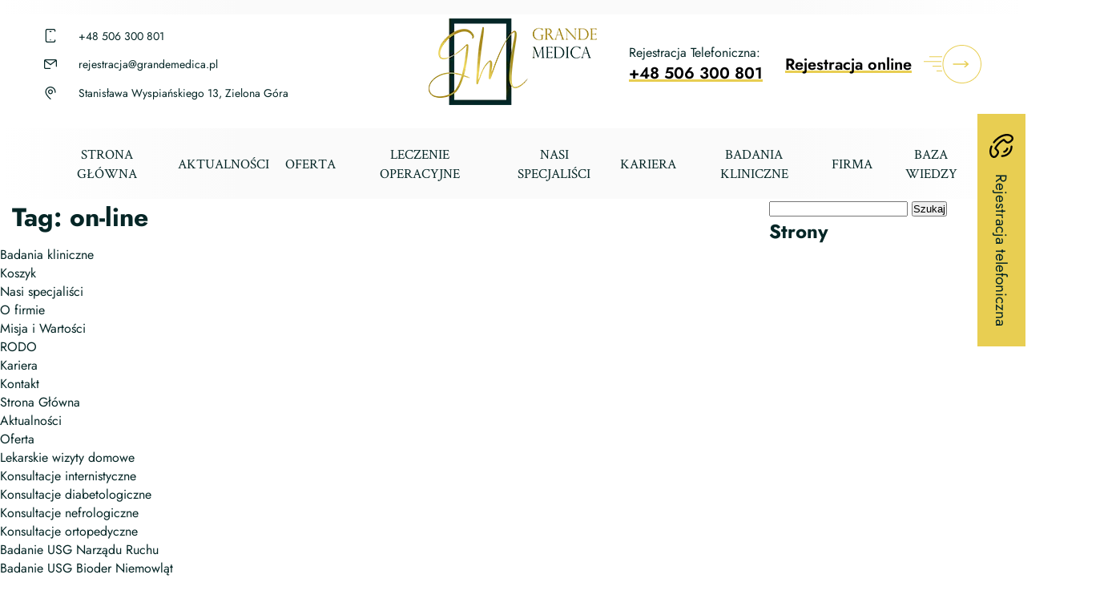

--- FILE ---
content_type: text/html; charset=UTF-8
request_url: https://grandemedica.pl/tag/on-line/
body_size: 15442
content:
<!DOCTYPE html>
<html dir="ltr" lang="pl-PL">
<head>
<meta charset="UTF-8">
<meta http-equiv="X-UA-Compatible" content="IE=edge">
<meta name="viewport" content="width=device-width, initial-scale=1">
<meta property="og:image" content="https://grandemedica.pl/wp-content/uploads/2020/08/poradnia-2.jpg" />
<meta name="keywords" content="ortopeda,internista,usg narządu ruchu,lekarskie wizyty domowe,kolano,staw skokowy,hallux,haluks,paluch koślawy,operacja prywatna,artroskopia,Zielona Góra">
<link rel="pingback" href="https://grandemedica.pl/xmlrpc.php"/>
<link rel="stylesheet" type="text/css" href="https://grandemedica.pl/wp-content/themes/grandemedica/css/styles.css" />
<title>on-line | Grande Medica - Centrum medyczne, profesjonalni lekarze, diagnostyka usg</title>
	<style>img:is([sizes="auto" i], [sizes^="auto," i]) { contain-intrinsic-size: 3000px 1500px }</style>
	
		<!-- All in One SEO 4.5.2.1 - aioseo.com -->
		<meta name="robots" content="max-image-preview:large" />
		<link rel="canonical" href="https://grandemedica.pl/tag/on-line/" />
		<meta name="generator" content="All in One SEO (AIOSEO) 4.5.2.1" />
		<script type="application/ld+json" class="aioseo-schema">
			{"@context":"https:\/\/schema.org","@graph":[{"@type":"BreadcrumbList","@id":"https:\/\/grandemedica.pl\/tag\/on-line\/#breadcrumblist","itemListElement":[{"@type":"ListItem","@id":"https:\/\/grandemedica.pl\/#listItem","position":1,"name":"Dom","item":"https:\/\/grandemedica.pl\/","nextItem":"https:\/\/grandemedica.pl\/tag\/on-line\/#listItem"},{"@type":"ListItem","@id":"https:\/\/grandemedica.pl\/tag\/on-line\/#listItem","position":2,"name":"on-line","previousItem":"https:\/\/grandemedica.pl\/#listItem"}]},{"@type":"CollectionPage","@id":"https:\/\/grandemedica.pl\/tag\/on-line\/#collectionpage","url":"https:\/\/grandemedica.pl\/tag\/on-line\/","name":"on-line | Grande Medica - Centrum medyczne, profesjonalni lekarze, diagnostyka usg","inLanguage":"pl-PL","isPartOf":{"@id":"https:\/\/grandemedica.pl\/#website"},"breadcrumb":{"@id":"https:\/\/grandemedica.pl\/tag\/on-line\/#breadcrumblist"}},{"@type":"Organization","@id":"https:\/\/grandemedica.pl\/#organization","name":"Centrum Medyczne Grande Medica","url":"https:\/\/grandemedica.pl\/","logo":{"@type":"ImageObject","url":"https:\/\/grandemedica.pl\/wp-content\/uploads\/2020\/10\/favicon-gm.png","@id":"https:\/\/grandemedica.pl\/tag\/on-line\/#organizationLogo","width":690,"height":690,"caption":"Centrum medyczne dla Ciebie i Twojego zdrowia"},"image":{"@id":"https:\/\/grandemedica.pl\/#organizationLogo"},"sameAs":["https:\/\/www.facebook.com\/GrandeMedica","https:\/\/twitter.com\/grandemedica","https:\/\/www.instagram.com\/grande_medica\/?hl=pl"],"contactPoint":{"@type":"ContactPoint","telephone":"+48 506 300 801","contactType":"customer support"}},{"@type":"WebSite","@id":"https:\/\/grandemedica.pl\/#website","url":"https:\/\/grandemedica.pl\/","name":"Grande Medica - Centrum medyczne, profesjonalni lekarze, diagnostyka usg","description":"Centrum medyczne dla Ciebie i Twojego zdrowia","inLanguage":"pl-PL","publisher":{"@id":"https:\/\/grandemedica.pl\/#organization"}}]}
		</script>
		<!-- All in One SEO -->

<link rel='dns-prefetch' href='//www.googletagmanager.com' />
<link rel="alternate" type="application/rss+xml" title="Grande Medica - Centrum medyczne, profesjonalni lekarze, diagnostyka usg &raquo; Kanał z wpisami otagowanymi jako on-line" href="https://grandemedica.pl/tag/on-line/feed/" />
<script type="text/javascript">
/* <![CDATA[ */
window._wpemojiSettings = {"baseUrl":"https:\/\/s.w.org\/images\/core\/emoji\/15.1.0\/72x72\/","ext":".png","svgUrl":"https:\/\/s.w.org\/images\/core\/emoji\/15.1.0\/svg\/","svgExt":".svg","source":{"concatemoji":"https:\/\/grandemedica.pl\/wp-includes\/js\/wp-emoji-release.min.js?ver=6.8.1"}};
/*! This file is auto-generated */
!function(i,n){var o,s,e;function c(e){try{var t={supportTests:e,timestamp:(new Date).valueOf()};sessionStorage.setItem(o,JSON.stringify(t))}catch(e){}}function p(e,t,n){e.clearRect(0,0,e.canvas.width,e.canvas.height),e.fillText(t,0,0);var t=new Uint32Array(e.getImageData(0,0,e.canvas.width,e.canvas.height).data),r=(e.clearRect(0,0,e.canvas.width,e.canvas.height),e.fillText(n,0,0),new Uint32Array(e.getImageData(0,0,e.canvas.width,e.canvas.height).data));return t.every(function(e,t){return e===r[t]})}function u(e,t,n){switch(t){case"flag":return n(e,"\ud83c\udff3\ufe0f\u200d\u26a7\ufe0f","\ud83c\udff3\ufe0f\u200b\u26a7\ufe0f")?!1:!n(e,"\ud83c\uddfa\ud83c\uddf3","\ud83c\uddfa\u200b\ud83c\uddf3")&&!n(e,"\ud83c\udff4\udb40\udc67\udb40\udc62\udb40\udc65\udb40\udc6e\udb40\udc67\udb40\udc7f","\ud83c\udff4\u200b\udb40\udc67\u200b\udb40\udc62\u200b\udb40\udc65\u200b\udb40\udc6e\u200b\udb40\udc67\u200b\udb40\udc7f");case"emoji":return!n(e,"\ud83d\udc26\u200d\ud83d\udd25","\ud83d\udc26\u200b\ud83d\udd25")}return!1}function f(e,t,n){var r="undefined"!=typeof WorkerGlobalScope&&self instanceof WorkerGlobalScope?new OffscreenCanvas(300,150):i.createElement("canvas"),a=r.getContext("2d",{willReadFrequently:!0}),o=(a.textBaseline="top",a.font="600 32px Arial",{});return e.forEach(function(e){o[e]=t(a,e,n)}),o}function t(e){var t=i.createElement("script");t.src=e,t.defer=!0,i.head.appendChild(t)}"undefined"!=typeof Promise&&(o="wpEmojiSettingsSupports",s=["flag","emoji"],n.supports={everything:!0,everythingExceptFlag:!0},e=new Promise(function(e){i.addEventListener("DOMContentLoaded",e,{once:!0})}),new Promise(function(t){var n=function(){try{var e=JSON.parse(sessionStorage.getItem(o));if("object"==typeof e&&"number"==typeof e.timestamp&&(new Date).valueOf()<e.timestamp+604800&&"object"==typeof e.supportTests)return e.supportTests}catch(e){}return null}();if(!n){if("undefined"!=typeof Worker&&"undefined"!=typeof OffscreenCanvas&&"undefined"!=typeof URL&&URL.createObjectURL&&"undefined"!=typeof Blob)try{var e="postMessage("+f.toString()+"("+[JSON.stringify(s),u.toString(),p.toString()].join(",")+"));",r=new Blob([e],{type:"text/javascript"}),a=new Worker(URL.createObjectURL(r),{name:"wpTestEmojiSupports"});return void(a.onmessage=function(e){c(n=e.data),a.terminate(),t(n)})}catch(e){}c(n=f(s,u,p))}t(n)}).then(function(e){for(var t in e)n.supports[t]=e[t],n.supports.everything=n.supports.everything&&n.supports[t],"flag"!==t&&(n.supports.everythingExceptFlag=n.supports.everythingExceptFlag&&n.supports[t]);n.supports.everythingExceptFlag=n.supports.everythingExceptFlag&&!n.supports.flag,n.DOMReady=!1,n.readyCallback=function(){n.DOMReady=!0}}).then(function(){return e}).then(function(){var e;n.supports.everything||(n.readyCallback(),(e=n.source||{}).concatemoji?t(e.concatemoji):e.wpemoji&&e.twemoji&&(t(e.twemoji),t(e.wpemoji)))}))}((window,document),window._wpemojiSettings);
/* ]]> */
</script>
<style id='wp-emoji-styles-inline-css' type='text/css'>

	img.wp-smiley, img.emoji {
		display: inline !important;
		border: none !important;
		box-shadow: none !important;
		height: 1em !important;
		width: 1em !important;
		margin: 0 0.07em !important;
		vertical-align: -0.1em !important;
		background: none !important;
		padding: 0 !important;
	}
</style>
<link rel='stylesheet' id='wp-block-library-css' href='https://grandemedica.pl/wp-includes/css/dist/block-library/style.min.css?ver=6.8.1' type='text/css' media='all' />
<style id='classic-theme-styles-inline-css' type='text/css'>
/*! This file is auto-generated */
.wp-block-button__link{color:#fff;background-color:#32373c;border-radius:9999px;box-shadow:none;text-decoration:none;padding:calc(.667em + 2px) calc(1.333em + 2px);font-size:1.125em}.wp-block-file__button{background:#32373c;color:#fff;text-decoration:none}
</style>
<style id='global-styles-inline-css' type='text/css'>
:root{--wp--preset--aspect-ratio--square: 1;--wp--preset--aspect-ratio--4-3: 4/3;--wp--preset--aspect-ratio--3-4: 3/4;--wp--preset--aspect-ratio--3-2: 3/2;--wp--preset--aspect-ratio--2-3: 2/3;--wp--preset--aspect-ratio--16-9: 16/9;--wp--preset--aspect-ratio--9-16: 9/16;--wp--preset--color--black: #000000;--wp--preset--color--cyan-bluish-gray: #abb8c3;--wp--preset--color--white: #ffffff;--wp--preset--color--pale-pink: #f78da7;--wp--preset--color--vivid-red: #cf2e2e;--wp--preset--color--luminous-vivid-orange: #ff6900;--wp--preset--color--luminous-vivid-amber: #fcb900;--wp--preset--color--light-green-cyan: #7bdcb5;--wp--preset--color--vivid-green-cyan: #00d084;--wp--preset--color--pale-cyan-blue: #8ed1fc;--wp--preset--color--vivid-cyan-blue: #0693e3;--wp--preset--color--vivid-purple: #9b51e0;--wp--preset--gradient--vivid-cyan-blue-to-vivid-purple: linear-gradient(135deg,rgba(6,147,227,1) 0%,rgb(155,81,224) 100%);--wp--preset--gradient--light-green-cyan-to-vivid-green-cyan: linear-gradient(135deg,rgb(122,220,180) 0%,rgb(0,208,130) 100%);--wp--preset--gradient--luminous-vivid-amber-to-luminous-vivid-orange: linear-gradient(135deg,rgba(252,185,0,1) 0%,rgba(255,105,0,1) 100%);--wp--preset--gradient--luminous-vivid-orange-to-vivid-red: linear-gradient(135deg,rgba(255,105,0,1) 0%,rgb(207,46,46) 100%);--wp--preset--gradient--very-light-gray-to-cyan-bluish-gray: linear-gradient(135deg,rgb(238,238,238) 0%,rgb(169,184,195) 100%);--wp--preset--gradient--cool-to-warm-spectrum: linear-gradient(135deg,rgb(74,234,220) 0%,rgb(151,120,209) 20%,rgb(207,42,186) 40%,rgb(238,44,130) 60%,rgb(251,105,98) 80%,rgb(254,248,76) 100%);--wp--preset--gradient--blush-light-purple: linear-gradient(135deg,rgb(255,206,236) 0%,rgb(152,150,240) 100%);--wp--preset--gradient--blush-bordeaux: linear-gradient(135deg,rgb(254,205,165) 0%,rgb(254,45,45) 50%,rgb(107,0,62) 100%);--wp--preset--gradient--luminous-dusk: linear-gradient(135deg,rgb(255,203,112) 0%,rgb(199,81,192) 50%,rgb(65,88,208) 100%);--wp--preset--gradient--pale-ocean: linear-gradient(135deg,rgb(255,245,203) 0%,rgb(182,227,212) 50%,rgb(51,167,181) 100%);--wp--preset--gradient--electric-grass: linear-gradient(135deg,rgb(202,248,128) 0%,rgb(113,206,126) 100%);--wp--preset--gradient--midnight: linear-gradient(135deg,rgb(2,3,129) 0%,rgb(40,116,252) 100%);--wp--preset--font-size--small: 13px;--wp--preset--font-size--medium: 20px;--wp--preset--font-size--large: 36px;--wp--preset--font-size--x-large: 42px;--wp--preset--spacing--20: 0.44rem;--wp--preset--spacing--30: 0.67rem;--wp--preset--spacing--40: 1rem;--wp--preset--spacing--50: 1.5rem;--wp--preset--spacing--60: 2.25rem;--wp--preset--spacing--70: 3.38rem;--wp--preset--spacing--80: 5.06rem;--wp--preset--shadow--natural: 6px 6px 9px rgba(0, 0, 0, 0.2);--wp--preset--shadow--deep: 12px 12px 50px rgba(0, 0, 0, 0.4);--wp--preset--shadow--sharp: 6px 6px 0px rgba(0, 0, 0, 0.2);--wp--preset--shadow--outlined: 6px 6px 0px -3px rgba(255, 255, 255, 1), 6px 6px rgba(0, 0, 0, 1);--wp--preset--shadow--crisp: 6px 6px 0px rgba(0, 0, 0, 1);}:where(.is-layout-flex){gap: 0.5em;}:where(.is-layout-grid){gap: 0.5em;}body .is-layout-flex{display: flex;}.is-layout-flex{flex-wrap: wrap;align-items: center;}.is-layout-flex > :is(*, div){margin: 0;}body .is-layout-grid{display: grid;}.is-layout-grid > :is(*, div){margin: 0;}:where(.wp-block-columns.is-layout-flex){gap: 2em;}:where(.wp-block-columns.is-layout-grid){gap: 2em;}:where(.wp-block-post-template.is-layout-flex){gap: 1.25em;}:where(.wp-block-post-template.is-layout-grid){gap: 1.25em;}.has-black-color{color: var(--wp--preset--color--black) !important;}.has-cyan-bluish-gray-color{color: var(--wp--preset--color--cyan-bluish-gray) !important;}.has-white-color{color: var(--wp--preset--color--white) !important;}.has-pale-pink-color{color: var(--wp--preset--color--pale-pink) !important;}.has-vivid-red-color{color: var(--wp--preset--color--vivid-red) !important;}.has-luminous-vivid-orange-color{color: var(--wp--preset--color--luminous-vivid-orange) !important;}.has-luminous-vivid-amber-color{color: var(--wp--preset--color--luminous-vivid-amber) !important;}.has-light-green-cyan-color{color: var(--wp--preset--color--light-green-cyan) !important;}.has-vivid-green-cyan-color{color: var(--wp--preset--color--vivid-green-cyan) !important;}.has-pale-cyan-blue-color{color: var(--wp--preset--color--pale-cyan-blue) !important;}.has-vivid-cyan-blue-color{color: var(--wp--preset--color--vivid-cyan-blue) !important;}.has-vivid-purple-color{color: var(--wp--preset--color--vivid-purple) !important;}.has-black-background-color{background-color: var(--wp--preset--color--black) !important;}.has-cyan-bluish-gray-background-color{background-color: var(--wp--preset--color--cyan-bluish-gray) !important;}.has-white-background-color{background-color: var(--wp--preset--color--white) !important;}.has-pale-pink-background-color{background-color: var(--wp--preset--color--pale-pink) !important;}.has-vivid-red-background-color{background-color: var(--wp--preset--color--vivid-red) !important;}.has-luminous-vivid-orange-background-color{background-color: var(--wp--preset--color--luminous-vivid-orange) !important;}.has-luminous-vivid-amber-background-color{background-color: var(--wp--preset--color--luminous-vivid-amber) !important;}.has-light-green-cyan-background-color{background-color: var(--wp--preset--color--light-green-cyan) !important;}.has-vivid-green-cyan-background-color{background-color: var(--wp--preset--color--vivid-green-cyan) !important;}.has-pale-cyan-blue-background-color{background-color: var(--wp--preset--color--pale-cyan-blue) !important;}.has-vivid-cyan-blue-background-color{background-color: var(--wp--preset--color--vivid-cyan-blue) !important;}.has-vivid-purple-background-color{background-color: var(--wp--preset--color--vivid-purple) !important;}.has-black-border-color{border-color: var(--wp--preset--color--black) !important;}.has-cyan-bluish-gray-border-color{border-color: var(--wp--preset--color--cyan-bluish-gray) !important;}.has-white-border-color{border-color: var(--wp--preset--color--white) !important;}.has-pale-pink-border-color{border-color: var(--wp--preset--color--pale-pink) !important;}.has-vivid-red-border-color{border-color: var(--wp--preset--color--vivid-red) !important;}.has-luminous-vivid-orange-border-color{border-color: var(--wp--preset--color--luminous-vivid-orange) !important;}.has-luminous-vivid-amber-border-color{border-color: var(--wp--preset--color--luminous-vivid-amber) !important;}.has-light-green-cyan-border-color{border-color: var(--wp--preset--color--light-green-cyan) !important;}.has-vivid-green-cyan-border-color{border-color: var(--wp--preset--color--vivid-green-cyan) !important;}.has-pale-cyan-blue-border-color{border-color: var(--wp--preset--color--pale-cyan-blue) !important;}.has-vivid-cyan-blue-border-color{border-color: var(--wp--preset--color--vivid-cyan-blue) !important;}.has-vivid-purple-border-color{border-color: var(--wp--preset--color--vivid-purple) !important;}.has-vivid-cyan-blue-to-vivid-purple-gradient-background{background: var(--wp--preset--gradient--vivid-cyan-blue-to-vivid-purple) !important;}.has-light-green-cyan-to-vivid-green-cyan-gradient-background{background: var(--wp--preset--gradient--light-green-cyan-to-vivid-green-cyan) !important;}.has-luminous-vivid-amber-to-luminous-vivid-orange-gradient-background{background: var(--wp--preset--gradient--luminous-vivid-amber-to-luminous-vivid-orange) !important;}.has-luminous-vivid-orange-to-vivid-red-gradient-background{background: var(--wp--preset--gradient--luminous-vivid-orange-to-vivid-red) !important;}.has-very-light-gray-to-cyan-bluish-gray-gradient-background{background: var(--wp--preset--gradient--very-light-gray-to-cyan-bluish-gray) !important;}.has-cool-to-warm-spectrum-gradient-background{background: var(--wp--preset--gradient--cool-to-warm-spectrum) !important;}.has-blush-light-purple-gradient-background{background: var(--wp--preset--gradient--blush-light-purple) !important;}.has-blush-bordeaux-gradient-background{background: var(--wp--preset--gradient--blush-bordeaux) !important;}.has-luminous-dusk-gradient-background{background: var(--wp--preset--gradient--luminous-dusk) !important;}.has-pale-ocean-gradient-background{background: var(--wp--preset--gradient--pale-ocean) !important;}.has-electric-grass-gradient-background{background: var(--wp--preset--gradient--electric-grass) !important;}.has-midnight-gradient-background{background: var(--wp--preset--gradient--midnight) !important;}.has-small-font-size{font-size: var(--wp--preset--font-size--small) !important;}.has-medium-font-size{font-size: var(--wp--preset--font-size--medium) !important;}.has-large-font-size{font-size: var(--wp--preset--font-size--large) !important;}.has-x-large-font-size{font-size: var(--wp--preset--font-size--x-large) !important;}
:where(.wp-block-post-template.is-layout-flex){gap: 1.25em;}:where(.wp-block-post-template.is-layout-grid){gap: 1.25em;}
:where(.wp-block-columns.is-layout-flex){gap: 2em;}:where(.wp-block-columns.is-layout-grid){gap: 2em;}
:root :where(.wp-block-pullquote){font-size: 1.5em;line-height: 1.6;}
</style>
<link rel='stylesheet' id='ads-for-wp-front-css-css' href='https://grandemedica.pl/wp-content/plugins/ads-for-wp/public/assets/css/adsforwp-front.min.css?ver=1.9.25' type='text/css' media='all' />
<link rel='stylesheet' id='woocommerce-layout-css' href='https://grandemedica.pl/wp-content/plugins/woocommerce/assets/css/woocommerce-layout.css?ver=8.4.0' type='text/css' media='all' />
<link rel='stylesheet' id='woocommerce-smallscreen-css' href='https://grandemedica.pl/wp-content/plugins/woocommerce/assets/css/woocommerce-smallscreen.css?ver=8.4.0' type='text/css' media='only screen and (max-width: 768px)' />
<link rel='stylesheet' id='woocommerce-general-css' href='https://grandemedica.pl/wp-content/plugins/woocommerce/assets/css/woocommerce.css?ver=8.4.0' type='text/css' media='all' />
<style id='woocommerce-inline-inline-css' type='text/css'>
.woocommerce form .form-row .required { visibility: visible; }
</style>
<script type="text/javascript" src="https://grandemedica.pl/wp-includes/js/jquery/jquery.min.js?ver=3.7.1" id="jquery-core-js"></script>
<script type="text/javascript" src="https://grandemedica.pl/wp-includes/js/jquery/jquery-migrate.min.js?ver=3.4.1" id="jquery-migrate-js"></script>
<script type="text/javascript" src="https://grandemedica.pl/wp-content/plugins/woocommerce/assets/js/jquery-blockui/jquery.blockUI.min.js?ver=2.7.0-wc.8.4.0" id="jquery-blockui-js" defer="defer" data-wp-strategy="defer"></script>
<script type="text/javascript" src="https://grandemedica.pl/wp-content/plugins/woocommerce/assets/js/js-cookie/js.cookie.min.js?ver=2.1.4-wc.8.4.0" id="js-cookie-js" defer="defer" data-wp-strategy="defer"></script>
<script type="text/javascript" id="woocommerce-js-extra">
/* <![CDATA[ */
var woocommerce_params = {"ajax_url":"\/wp-admin\/admin-ajax.php","wc_ajax_url":"\/?wc-ajax=%%endpoint%%"};
/* ]]> */
</script>
<script type="text/javascript" src="https://grandemedica.pl/wp-content/plugins/woocommerce/assets/js/frontend/woocommerce.min.js?ver=8.4.0" id="woocommerce-js" defer="defer" data-wp-strategy="defer"></script>

<!-- Google Analytics snippet added by Site Kit -->
<script type="text/javascript" src="https://www.googletagmanager.com/gtag/js?id=UA-204881673-1" id="google_gtagjs-js" async></script>
<script type="text/javascript" id="google_gtagjs-js-after">
/* <![CDATA[ */
window.dataLayer = window.dataLayer || [];function gtag(){dataLayer.push(arguments);}
gtag('set', 'linker', {"domains":["grandemedica.pl"]} );
gtag("js", new Date());
gtag("set", "developer_id.dZTNiMT", true);
gtag("config", "UA-204881673-1", {"anonymize_ip":true});
/* ]]> */
</script>

<!-- End Google Analytics snippet added by Site Kit -->
<link rel="https://api.w.org/" href="https://grandemedica.pl/wp-json/" /><link rel="alternate" title="JSON" type="application/json" href="https://grandemedica.pl/wp-json/wp/v2/tags/119" /><link rel="EditURI" type="application/rsd+xml" title="RSD" href="https://grandemedica.pl/xmlrpc.php?rsd" />
<meta name="generator" content="WordPress 6.8.1" />
<meta name="generator" content="WooCommerce 8.4.0" />
        <script type="text/javascript">              
              jQuery(document).ready( function($) {    
                  if ($('#adsforwp-hidden-block').length == 0 ) {
                       $.getScript("https://grandemedica.pl/front.js");
                  }
              });
         </script>
       <script async src="//pagead2.googlesyndication.com/pagead/js/adsbygoogle.js"></script>
                  <script>
                  (adsbygoogle = window.adsbygoogle || []).push({
                  google_ad_client: "ca-pub-7415501574955277",
                  enable_page_level_ads: true
                  }); 
                 </script><meta name="generator" content="Site Kit by Google 1.116.0" />	<noscript><style>.woocommerce-product-gallery{ opacity: 1 !important; }</style></noscript>
	
<!-- Google AdSense snippet added by Site Kit -->
<meta name="google-adsense-platform-account" content="ca-host-pub-2644536267352236">
<meta name="google-adsense-platform-domain" content="sitekit.withgoogle.com">
<!-- End Google AdSense snippet added by Site Kit -->

<!-- Google Tag Manager snippet added by Site Kit -->
<script type="text/javascript">
/* <![CDATA[ */

			( function( w, d, s, l, i ) {
				w[l] = w[l] || [];
				w[l].push( {'gtm.start': new Date().getTime(), event: 'gtm.js'} );
				var f = d.getElementsByTagName( s )[0],
					j = d.createElement( s ), dl = l != 'dataLayer' ? '&l=' + l : '';
				j.async = true;
				j.src = 'https://www.googletagmanager.com/gtm.js?id=' + i + dl;
				f.parentNode.insertBefore( j, f );
			} )( window, document, 'script', 'dataLayer', 'GTM-N96MKWJ' );
			
/* ]]> */
</script>

<!-- End Google Tag Manager snippet added by Site Kit -->
<link rel="icon" href="https://grandemedica.pl/wp-content/uploads/2020/10/cropped-favicon-gm-32x32.png" sizes="32x32" />
<link rel="icon" href="https://grandemedica.pl/wp-content/uploads/2020/10/cropped-favicon-gm-192x192.png" sizes="192x192" />
<link rel="apple-touch-icon" href="https://grandemedica.pl/wp-content/uploads/2020/10/cropped-favicon-gm-180x180.png" />
<meta name="msapplication-TileImage" content="https://grandemedica.pl/wp-content/uploads/2020/10/cropped-favicon-gm-270x270.png" />
		<style type="text/css" id="wp-custom-css">
			form.woocommerce-cart-form 
	td.product-quantity 
		.quantity {
		    display: block;
		}
	}
}
		</style>
		<style id="wpforms-css-vars-root">
				:root {
					--wpforms-field-border-radius: 3px;
--wpforms-field-background-color: #ffffff;
--wpforms-field-border-color: rgba( 0, 0, 0, 0.25 );
--wpforms-field-text-color: rgba( 0, 0, 0, 0.7 );
--wpforms-label-color: rgba( 0, 0, 0, 0.85 );
--wpforms-label-sublabel-color: rgba( 0, 0, 0, 0.55 );
--wpforms-label-error-color: #d63637;
--wpforms-button-border-radius: 3px;
--wpforms-button-background-color: #066aab;
--wpforms-button-text-color: #ffffff;
--wpforms-field-size-input-height: 43px;
--wpforms-field-size-input-spacing: 15px;
--wpforms-field-size-font-size: 16px;
--wpforms-field-size-line-height: 19px;
--wpforms-field-size-padding-h: 14px;
--wpforms-field-size-checkbox-size: 16px;
--wpforms-field-size-sublabel-spacing: 5px;
--wpforms-field-size-icon-size: 1;
--wpforms-label-size-font-size: 16px;
--wpforms-label-size-line-height: 19px;
--wpforms-label-size-sublabel-font-size: 14px;
--wpforms-label-size-sublabel-line-height: 17px;
--wpforms-button-size-font-size: 17px;
--wpforms-button-size-height: 41px;
--wpforms-button-size-padding-h: 15px;
--wpforms-button-size-margin-top: 10px;

				}
			</style></head>
<body data-rsssl=1 class="archive tag tag-on-line tag-119 wp-theme-grandemedica theme-grandemedica woocommerce-no-js">

<div class="loaderSite">
        <picture style="height: auto;" class="fadeLogo">
<source type="image/webp" srcset="https://grandemedica.pl/wp-content/uploads/2020/07/logo.png.webp"/>
<img src="https://grandemedica.pl/wp-content/uploads/2020/07/logo.png" alt="Grande Medica &#8211; Centrum medyczne, profesjonalni lekarze, diagnostyka usg"/>
</picture>

</div>

<a href="tel:+48 506 300 801" class="fixedRegister">
    <svg version="1.1" id="Capa_1" xmlns="http://www.w3.org/2000/svg" xmlns:xlink="http://www.w3.org/1999/xlink" x="0px" y="0px"
	 viewBox="0 0 511.999 511.999" style="enable-background:new 0 0 511.999 511.999;" xml:space="preserve">
		<path d="M267.998,61.092c0.337,0,0.665-0.002,1-0.002c48.74,0,94.412,18.844,128.686,53.118
				c34.557,34.557,53.459,80.618,53.225,129.697c-0.052,11.045,8.859,20.042,19.905,20.095c0.033,0,0.064,0,0.097,0
				c10.999,0,19.944-8.892,19.997-19.905c0.285-59.837-22.778-116.009-64.94-158.172C384.134,44.088,328.43,21.09,269.004,21.09
				c-0.365,0-0.733,0.001-1.099,0.002c-11.046,0.053-19.957,9.05-19.905,20.095C248.053,52.2,256.997,61.092,267.998,61.092z"/>
		<path d="M511.949,412.553c-0.714-19.805-8.964-38.287-23.229-52.042c-27.931-26.933-51.332-42.481-73.646-48.929
				c-30.75-8.887-59.226-0.805-84.641,24.016c-0.038,0.037-0.077,0.075-0.115,0.113l-27.066,26.865
				c-16.811-9.444-49.491-30.227-85.234-65.971l-2.632-2.63c-35.508-35.507-56.423-68.373-65.939-85.253l26.839-27.041
				c0.038-0.038,0.075-0.076,0.113-0.115c24.821-25.414,32.902-53.892,24.016-84.64c-6.448-22.313-21.995-45.715-48.929-73.646
				C137.731,9.015,119.249,0.765,99.446,0.051C79.647-0.662,60.614,6.232,45.865,19.472l-0.574,0.516
				c-0.267,0.239-0.527,0.486-0.78,0.739c-29.36,29.358-44.75,70.46-44.508,118.861c0.41,82.22,45.599,176.249,120.879,251.528
				c0.063,0.063,0.125,0.124,0.188,0.186c14.152,14.132,30.22,28.116,47.762,41.567c8.765,6.721,21.319,5.063,28.041-3.702
				c6.721-8.766,5.064-21.32-3.702-28.041c-16.236-12.448-31.041-25.333-44.004-38.296c-0.062-0.062-0.124-0.124-0.187-0.185
				C81.095,294.683,40.361,211.239,40.002,139.387c-0.186-37.276,11.027-68.389,32.431-90.014l0.153-0.138
				c14.538-13.048,36.548-12.254,50.108,1.808c51.781,53.698,48.031,79.049,25.151,102.511l-37.074,37.353
				c-5.814,5.858-7.433,14.686-4.075,22.226c0.941,2.114,23.709,52.427,80.414,109.132l2.632,2.629
				c56.698,56.699,107.011,79.466,109.125,80.408c7.54,3.359,16.368,1.739,22.226-4.075l37.346-37.068
				c23.466-22.883,48.818-26.638,102.518,25.145c14.062,13.56,14.856,35.57,1.81,50.105l-0.141,0.157
				c-21.45,21.229-52.231,32.433-89.102,32.433c-0.303,0-0.608,0-0.912-0.002c-29.471-0.147-63.598-8.226-98.689-23.362
				c-10.142-4.376-21.911,0.3-26.286,10.443c-4.375,10.142,0.301,21.911,10.443,26.286c40.562,17.496,79.029,26.456,114.332,26.633
				c0.375,0.001,0.748,0.002,1.122,0.002c47.914-0.001,88.608-15.379,117.738-44.51c0.254-0.254,0.5-0.513,0.739-0.78l0.519-0.577
				C505.766,451.385,512.663,432.357,511.949,412.553z"/>
		<path d="M369.457,142.549c-21.453-21.454-42.043-27.147-51.939-29.884c-10.649-2.945-21.663,3.299-24.607,13.946
				c-2.944,10.646,3.299,21.663,13.946,24.607c8.092,2.238,20.32,5.62,34.316,19.615c13.473,13.473,17.052,25.636,19.421,33.685
				l0.289,0.979c2.574,8.697,10.538,14.329,19.169,14.329c1.88,0.001,3.792-0.267,5.686-0.828
				c10.591-3.135,16.636-14.263,13.5-24.854l-0.271-0.918C395.882,182.744,390.14,163.232,369.457,142.549z"/>
	</svg>
    <span>Rejestracja telefoniczna</span>
</a>
<a href="https://www.znanylekarz.pl/placowki/grande-medica" class="fixedRegisterOnline">
    <svg version="1.1" id="Capa_1" xmlns="http://www.w3.org/2000/svg" xmlns:xlink="http://www.w3.org/1999/xlink" x="0px" y="0px"
	 viewBox="0 0 511.999 511.999" style="enable-background:new 0 0 511.999 511.999;" xml:space="preserve">
		<path d="M267.998,61.092c0.337,0,0.665-0.002,1-0.002c48.74,0,94.412,18.844,128.686,53.118
				c34.557,34.557,53.459,80.618,53.225,129.697c-0.052,11.045,8.859,20.042,19.905,20.095c0.033,0,0.064,0,0.097,0
				c10.999,0,19.944-8.892,19.997-19.905c0.285-59.837-22.778-116.009-64.94-158.172C384.134,44.088,328.43,21.09,269.004,21.09
				c-0.365,0-0.733,0.001-1.099,0.002c-11.046,0.053-19.957,9.05-19.905,20.095C248.053,52.2,256.997,61.092,267.998,61.092z"/>
		<path d="M511.949,412.553c-0.714-19.805-8.964-38.287-23.229-52.042c-27.931-26.933-51.332-42.481-73.646-48.929
				c-30.75-8.887-59.226-0.805-84.641,24.016c-0.038,0.037-0.077,0.075-0.115,0.113l-27.066,26.865
				c-16.811-9.444-49.491-30.227-85.234-65.971l-2.632-2.63c-35.508-35.507-56.423-68.373-65.939-85.253l26.839-27.041
				c0.038-0.038,0.075-0.076,0.113-0.115c24.821-25.414,32.902-53.892,24.016-84.64c-6.448-22.313-21.995-45.715-48.929-73.646
				C137.731,9.015,119.249,0.765,99.446,0.051C79.647-0.662,60.614,6.232,45.865,19.472l-0.574,0.516
				c-0.267,0.239-0.527,0.486-0.78,0.739c-29.36,29.358-44.75,70.46-44.508,118.861c0.41,82.22,45.599,176.249,120.879,251.528
				c0.063,0.063,0.125,0.124,0.188,0.186c14.152,14.132,30.22,28.116,47.762,41.567c8.765,6.721,21.319,5.063,28.041-3.702
				c6.721-8.766,5.064-21.32-3.702-28.041c-16.236-12.448-31.041-25.333-44.004-38.296c-0.062-0.062-0.124-0.124-0.187-0.185
				C81.095,294.683,40.361,211.239,40.002,139.387c-0.186-37.276,11.027-68.389,32.431-90.014l0.153-0.138
				c14.538-13.048,36.548-12.254,50.108,1.808c51.781,53.698,48.031,79.049,25.151,102.511l-37.074,37.353
				c-5.814,5.858-7.433,14.686-4.075,22.226c0.941,2.114,23.709,52.427,80.414,109.132l2.632,2.629
				c56.698,56.699,107.011,79.466,109.125,80.408c7.54,3.359,16.368,1.739,22.226-4.075l37.346-37.068
				c23.466-22.883,48.818-26.638,102.518,25.145c14.062,13.56,14.856,35.57,1.81,50.105l-0.141,0.157
				c-21.45,21.229-52.231,32.433-89.102,32.433c-0.303,0-0.608,0-0.912-0.002c-29.471-0.147-63.598-8.226-98.689-23.362
				c-10.142-4.376-21.911,0.3-26.286,10.443c-4.375,10.142,0.301,21.911,10.443,26.286c40.562,17.496,79.029,26.456,114.332,26.633
				c0.375,0.001,0.748,0.002,1.122,0.002c47.914-0.001,88.608-15.379,117.738-44.51c0.254-0.254,0.5-0.513,0.739-0.78l0.519-0.577
				C505.766,451.385,512.663,432.357,511.949,412.553z"/>
		<path d="M369.457,142.549c-21.453-21.454-42.043-27.147-51.939-29.884c-10.649-2.945-21.663,3.299-24.607,13.946
				c-2.944,10.646,3.299,21.663,13.946,24.607c8.092,2.238,20.32,5.62,34.316,19.615c13.473,13.473,17.052,25.636,19.421,33.685
				l0.289,0.979c2.574,8.697,10.538,14.329,19.169,14.329c1.88,0.001,3.792-0.267,5.686-0.828
				c10.591-3.135,16.636-14.263,13.5-24.854l-0.271-0.918C395.882,182.744,390.14,163.232,369.457,142.549z"/>
	</svg>
    <span>Rejestracja online</span>
</a>

<div class="wrapperSite">
<header>
    <div class="container">
        <div class="wrapper">

            <div class="left col">
                <a href="tel:+48 506 300 801" class="item">
                    <svg xmlns="http://www.w3.org/2000/svg" xml:space="preserve" width="9.1352mm" height="12.439mm" version="1.1" style="shape-rendering:geometricPrecision; text-rendering:geometricPrecision; image-rendering:optimizeQuality; fill-rule:evenodd; clip-rule:evenodd" viewBox="0 0 38424 52320"
                     xmlns:xlink="http://www.w3.org/1999/xlink">
                        <path class="fil0" d="M17168 42111c0,1128 914,2048 2045,2048 1127,0 2043,-920 2043,-2048 0,-1127 -916,-2048 -2043,-2048 -1131,0 -2045,921 -2045,2048l0 0zm4088 -33920l-4088 0c-1128,0 -2043,905 -2043,2033l0 0c0,1127 915,2047 2043,2047l4088 0c1128,0 2043,-920 2043,-2047l0 0c0,-1128 -915,-2033 -2043,-2033zm15124 33148l0 0c1128,0 2044,921 2044,2048l0 2805c0,3383 -2746,6128 -6132,6128l-26161 0c-3386,0 -6131,-2745 -6131,-6128l0 -40064c0,-3383 2745,-6128 6131,-6128l26161 0c3386,0 6132,2745 6132,6128l0 2701c0,1142 -916,2048 -2044,2048l0 0c-1129,0 -2043,-906 -2043,-2048l0 -2701c0,-1127 -915,-2047 -2045,-2047l-26161 0c-1129,0 -2045,920 -2045,2047l0 40064c0,1127 916,2047 2045,2047l26161 0c1130,0 2045,-920 2045,-2047l0 -2805c0,-1127 914,-2048 2043,-2048z"/>
                    </svg>
                    +48 506 300 801                </a>
                <a href="mailto:rejestracja@grandemedica.pl" class="item">
                    <svg xmlns="http://www.w3.org/2000/svg" xml:space="preserve" width="13.1525mm" height="9.6591mm" version="1.1" style="shape-rendering:geometricPrecision; text-rendering:geometricPrecision; image-rendering:optimizeQuality; fill-rule:evenodd; clip-rule:evenodd" viewBox="0 0 81150 59596" xmlns:xlink="http://www.w3.org/1999/xlink">
                        <path class="fil0" d="M40576 29014l-30488 -22680 60974 0 -30486 22680zm31064 -29014l-62131 0c-5252,0 -9509,4244 -9509,9512l0 40572c0,5245 4257,9512 9509,9512l29006 0c1749,0 3168,-1437 3168,-3178l0 0c0,-1741 -1419,-3178 -3168,-3178l-29006 0c-1752,0 -3169,-1414 -3169,-3156l0 -38635 34236 25466 34234 -25466 0 32279c0,1764 1421,3178 3171,3178l0 0c1750,0 3169,-1414 3169,-3178l0 -34216c0,-5268 -4257,-9512 -9510,-9512z"/>
                    </svg>
                    rejestracja@grandemedica.pl                </a>
                <div class="item">
                    <svg xmlns="http://www.w3.org/2000/svg" xml:space="preserve" width="10.4983mm" height="12.9591mm" version="1.1" style="shape-rendering:geometricPrecision; text-rendering:geometricPrecision; image-rendering:optimizeQuality; fill-rule:evenodd; clip-rule:evenodd" viewBox="0 0 51067 63036" xmlns:xlink="http://www.w3.org/1999/xlink">
                        <path class="fil0" d="M25534 57267c603,514 1133,961 1654,1407 1118,978 1126,2711 21,3706 -58,52 -94,86 -110,86l-17 17c-904,738 -2193,738 -3097,0l-17 -17c-243,-189 -5998,-4856 -11834,-11566 -8051,-9232 -12134,-17417 -12134,-24539l0 -429c0,-14019 11127,-25705 25136,-25929 14260,-223 25931,11326 25931,25534l0 704c0,875 -62,1767 -182,2660 -197,1458 -1625,2402 -3055,2059 -15,0 -32,-17 -48,-17 -1220,-292 -1994,-1476 -1829,-2728 86,-670 132,-1322 132,-1974l0 -360c0,-11257 -8903,-20678 -20154,-20884 -11513,-223 -20950,9078 -20950,20540l0 704c0,12029 15505,26598 20553,31026l0 0z"/>
                    <path class="fil0" d="M25534 32384c-3779,0 -6850,-3071 -6850,-6847 0,-3775 3071,-6846 6850,-6846 3777,0 6849,3071 6849,6846 0,3776 -3072,6847 -6849,6847zm0 -18687c-6525,0 -11833,5320 -11833,11840 0,6521 5308,11824 11833,11824 6523,0 11832,-5303 11832,-11824 0,-6520 -5309,-11840 -11832,-11840z"/>
                    </svg>
                    Stanisława Wyspiańskiego 13, Zielona Góra                </div>
            </div>

                        <a href="https://grandemedica.pl" class="logo col">
                <picture>
<source type="image/webp" srcset="https://grandemedica.pl/wp-content/uploads/2020/07/logo.png.webp"/>
<img src="https://grandemedica.pl/wp-content/uploads/2020/07/logo.png" alt="Grande Medica &#8211; Centrum medyczne, profesjonalni lekarze, diagnostyka usg"/>
</picture>

            </a>

            <div class="col booking">
                <div class="phone_book">
                    <span>Rejestracja Telefoniczna:</span>
                    <a href="tel:+48 506 300 801">
                        +48 506 300 801                    </a>
                </div>
                <a href="https://www.znanylekarz.pl/placowki/grande-medica">
                    <span>
                        Rejestracja online
                    </span>
                    <svg xmlns="http://www.w3.org/2000/svg" xml:space="preserve" width="19.1242mm" height="12.8903mm" version="1.1" style="shape-rendering:geometricPrecision; text-rendering:geometricPrecision; image-rendering:optimizeQuality; fill-rule:evenodd; clip-rule:evenodd" viewBox="0 0 1904 1284" xmlns:xlink="http://www.w3.org/1999/xlink">
                        <path class="fil0" d="M1272 0c174,3 332,75 446,189 115,117 186,276 186,453 0,177 -72,337 -188,454 -116,116 -276,188 -454,188 -177,0 -337,-72 -453,-188 -116,-117 -188,-277 -188,-454 0,-178 73,-338 189,-454 116,-116 277,-188 454,-188l8 0 0 0zm208 629c0,0 0,0 0,0l-108 -93c-8,-7 -21,-7 -29,0 -8,7 -8,18 0,25l72 63 -436 0c-12,0 -21,8 -21,18 0,10 9,18 21,18l436 0 -72 62c-8,7 -8,19 0,26 8,7 21,7 29,0l108 -94c0,0 0,0 0,0 8,-7 8,-18 0,-25zm-874 227l0 27 -184 0 0 -27 184 0zm-26 -158l0 27 -290 0 0 -27 290 0zm0 -158l0 26 -580 0 0 -26 580 0zm-396 -132l0 -26 422 0 0 26 -422 0zm1515 -200c-110,-111 -263,-181 -432,-182l-3 0c-170,0 -324,69 -435,180 -112,112 -181,266 -182,436 0,170 69,324 180,435 112,111 266,180 435,180 170,0 324,-69 436,-180 111,-111 180,-265 180,-435 0,-169 -68,-323 -179,-434z"/>
                    </svg>
                </a>
            </div>

            <div class="menu">

            </div>

        </div>
    </div>
    <div class="menu-head">
        <div class="container">
            <div class="wrapper_menu">
                <div class="menu-top-container"><ul id="menu-top" class="menu"><li id="menu-item-229" class="menu-item menu-item-type-post_type menu-item-object-page menu-item-home menu-item-229"><a href="https://grandemedica.pl/">Strona Główna</a></li>
<li id="menu-item-286" class="menu-item menu-item-type-post_type menu-item-object-page current_page_parent menu-item-has-children menu-item-286"><a href="https://grandemedica.pl/aktualnosci/">Aktualności</a>
<ul class="sub-menu">
	<li id="menu-item-517" class="menu-item menu-item-type-post_type menu-item-object-page current_page_parent menu-item-517"><a href="https://grandemedica.pl/aktualnosci/">Aktualności</a></li>
	<li id="menu-item-33" class="menu-item menu-item-type-post_type menu-item-object-page menu-item-33"><a href="https://grandemedica.pl/grafik/">Grafik</a></li>
</ul>
</li>
<li id="menu-item-224" class="menu-item menu-item-type-custom menu-item-object-custom menu-item-has-children menu-item-224"><a href="#">Oferta</a>
<ul class="sub-menu">
	<li id="menu-item-493" class="menu-item menu-item-type-post_type menu-item-object-page menu-item-493"><a href="https://grandemedica.pl/cennik/">Cennik ambulatoryjny</a></li>
	<li id="menu-item-502" class="menu-item menu-item-type-post_type menu-item-object-page menu-item-502"><a href="https://grandemedica.pl/cennik-operacji-prywatnych/">Cennik operacji prywatnych</a></li>
	<li id="menu-item-96" class="menu-item menu-item-type-post_type menu-item-object-page menu-item-96"><a href="https://grandemedica.pl/oferta/konsultacje-internistyczne/">Konsultacje internistyczne</a></li>
	<li id="menu-item-299" class="menu-item menu-item-type-post_type menu-item-object-page menu-item-299"><a href="https://grandemedica.pl/oferta/konsultacje-diabetologiczne/">Konsultacje diabetologiczne</a></li>
	<li id="menu-item-626" class="menu-item menu-item-type-post_type menu-item-object-page menu-item-626"><a href="https://grandemedica.pl/oferta/konsultacje-nefrologiczne/">Konsultacje nefrologiczne</a></li>
	<li id="menu-item-304" class="menu-item menu-item-type-post_type menu-item-object-page menu-item-304"><a href="https://grandemedica.pl/oferta/konsultacje-leczenie-otylosci/">Konsultacje lekarskie &#8211; leczenie otyłości i nadwagi</a></li>
	<li id="menu-item-97" class="menu-item menu-item-type-post_type menu-item-object-page menu-item-97"><a href="https://grandemedica.pl/oferta/konsultacje-ortopedyczne/">Konsultacje ortopedyczne</a></li>
	<li id="menu-item-402" class="menu-item menu-item-type-post_type menu-item-object-page menu-item-402"><a href="https://grandemedica.pl/oferta/pracownia-ultrasonograficzna-usg/">Pracownia Ultrasonograficzna &#8211; USG</a></li>
	<li id="menu-item-95" class="menu-item menu-item-type-post_type menu-item-object-page menu-item-95"><a href="https://grandemedica.pl/oferta/badanie-usg-narzadu-ruchu/">Badanie USG Narządu Ruchu</a></li>
	<li id="menu-item-94" class="menu-item menu-item-type-post_type menu-item-object-page menu-item-94"><a href="https://grandemedica.pl/oferta/badanie-usg-bioder-niemowlat/">Badanie USG Bioder Niemowląt</a></li>
	<li id="menu-item-576" class="menu-item menu-item-type-post_type menu-item-object-page menu-item-576"><a href="https://grandemedica.pl/oferta/pracownia-spirometryczna-spirometria/">Pracownia Spirometryczna &#8211; Spirometria</a></li>
	<li id="menu-item-98" class="menu-item menu-item-type-post_type menu-item-object-page menu-item-98"><a href="https://grandemedica.pl/oferta/leczenie-przykurczu-dupuytrena/">Leczenie przykurczu Dupuytrena</a></li>
	<li id="menu-item-100" class="menu-item menu-item-type-post_type menu-item-object-page menu-item-100"><a href="https://grandemedica.pl/oferta/lekarskie-wizyty-domowe/">Lekarskie wizyty domowe</a></li>
	<li id="menu-item-99" class="menu-item menu-item-type-post_type menu-item-object-page menu-item-99"><a href="https://grandemedica.pl/oferta/baropedografia/">Baropedografia</a></li>
</ul>
</li>
<li id="menu-item-36" class="menu-item menu-item-type-post_type menu-item-object-page menu-item-36"><a href="https://grandemedica.pl/leczenie-operacyjne/">Leczenie operacyjne</a></li>
<li id="menu-item-37" class="menu-item menu-item-type-post_type menu-item-object-page menu-item-37"><a href="https://grandemedica.pl/nasi-specjalisci/">Nasi specjaliści</a></li>
<li id="menu-item-34" class="menu-item menu-item-type-post_type menu-item-object-page menu-item-34"><a href="https://grandemedica.pl/o-firmie/kariera/">Kariera</a></li>
<li id="menu-item-514" class="menu-item menu-item-type-post_type menu-item-object-page menu-item-514"><a href="https://grandemedica.pl/badania-kliniczne/">Badania kliniczne</a></li>
<li id="menu-item-310" class="menu-item menu-item-type-custom menu-item-object-custom menu-item-has-children menu-item-310"><a href="#">Firma</a>
<ul class="sub-menu">
	<li id="menu-item-321" class="menu-item menu-item-type-post_type menu-item-object-page menu-item-321"><a href="https://grandemedica.pl/o-firmie/">O firmie</a></li>
	<li id="menu-item-322" class="menu-item menu-item-type-post_type menu-item-object-page menu-item-322"><a href="https://grandemedica.pl/o-firmie/misja-i-wartosci/">Misja i Wartości</a></li>
	<li id="menu-item-328" class="menu-item menu-item-type-post_type menu-item-object-page menu-item-328"><a href="https://grandemedica.pl/o-firmie/rodo/">RODO</a></li>
	<li id="menu-item-312" class="menu-item menu-item-type-post_type menu-item-object-page menu-item-312"><a href="https://grandemedica.pl/o-firmie/kariera/">Kariera</a></li>
	<li id="menu-item-35" class="menu-item menu-item-type-post_type menu-item-object-page menu-item-35"><a href="https://grandemedica.pl/o-firmie/kontakt/">Kontakt</a></li>
</ul>
</li>
<li id="menu-item-329" class="menu-item menu-item-type-custom menu-item-object-custom menu-item-329"><a href="https://www.poradnikortopedyczny.pl/baza-wiedzy/">Baza wiedzy</a></li>
</ul></div>            </div>
        </div>
    </div>
    <div class="menu-head mobile">
        <div class="hamburger">
            <span></span>
            <span></span>
            <span></span>
        </div>
        Menu
    </div>
</header>

<header class="fixed">
    <div class="menu-head">
        <div class="container">
            <div class="wrapper_menu">
                <div class="menu-top-container"><ul id="menu-top-1" class="menu"><li class="menu-item menu-item-type-post_type menu-item-object-page menu-item-home menu-item-229"><a href="https://grandemedica.pl/">Strona Główna</a></li>
<li class="menu-item menu-item-type-post_type menu-item-object-page current_page_parent menu-item-has-children menu-item-286"><a href="https://grandemedica.pl/aktualnosci/">Aktualności</a>
<ul class="sub-menu">
	<li class="menu-item menu-item-type-post_type menu-item-object-page current_page_parent menu-item-517"><a href="https://grandemedica.pl/aktualnosci/">Aktualności</a></li>
	<li class="menu-item menu-item-type-post_type menu-item-object-page menu-item-33"><a href="https://grandemedica.pl/grafik/">Grafik</a></li>
</ul>
</li>
<li class="menu-item menu-item-type-custom menu-item-object-custom menu-item-has-children menu-item-224"><a href="#">Oferta</a>
<ul class="sub-menu">
	<li class="menu-item menu-item-type-post_type menu-item-object-page menu-item-493"><a href="https://grandemedica.pl/cennik/">Cennik ambulatoryjny</a></li>
	<li class="menu-item menu-item-type-post_type menu-item-object-page menu-item-502"><a href="https://grandemedica.pl/cennik-operacji-prywatnych/">Cennik operacji prywatnych</a></li>
	<li class="menu-item menu-item-type-post_type menu-item-object-page menu-item-96"><a href="https://grandemedica.pl/oferta/konsultacje-internistyczne/">Konsultacje internistyczne</a></li>
	<li class="menu-item menu-item-type-post_type menu-item-object-page menu-item-299"><a href="https://grandemedica.pl/oferta/konsultacje-diabetologiczne/">Konsultacje diabetologiczne</a></li>
	<li class="menu-item menu-item-type-post_type menu-item-object-page menu-item-626"><a href="https://grandemedica.pl/oferta/konsultacje-nefrologiczne/">Konsultacje nefrologiczne</a></li>
	<li class="menu-item menu-item-type-post_type menu-item-object-page menu-item-304"><a href="https://grandemedica.pl/oferta/konsultacje-leczenie-otylosci/">Konsultacje lekarskie &#8211; leczenie otyłości i nadwagi</a></li>
	<li class="menu-item menu-item-type-post_type menu-item-object-page menu-item-97"><a href="https://grandemedica.pl/oferta/konsultacje-ortopedyczne/">Konsultacje ortopedyczne</a></li>
	<li class="menu-item menu-item-type-post_type menu-item-object-page menu-item-402"><a href="https://grandemedica.pl/oferta/pracownia-ultrasonograficzna-usg/">Pracownia Ultrasonograficzna &#8211; USG</a></li>
	<li class="menu-item menu-item-type-post_type menu-item-object-page menu-item-95"><a href="https://grandemedica.pl/oferta/badanie-usg-narzadu-ruchu/">Badanie USG Narządu Ruchu</a></li>
	<li class="menu-item menu-item-type-post_type menu-item-object-page menu-item-94"><a href="https://grandemedica.pl/oferta/badanie-usg-bioder-niemowlat/">Badanie USG Bioder Niemowląt</a></li>
	<li class="menu-item menu-item-type-post_type menu-item-object-page menu-item-576"><a href="https://grandemedica.pl/oferta/pracownia-spirometryczna-spirometria/">Pracownia Spirometryczna &#8211; Spirometria</a></li>
	<li class="menu-item menu-item-type-post_type menu-item-object-page menu-item-98"><a href="https://grandemedica.pl/oferta/leczenie-przykurczu-dupuytrena/">Leczenie przykurczu Dupuytrena</a></li>
	<li class="menu-item menu-item-type-post_type menu-item-object-page menu-item-100"><a href="https://grandemedica.pl/oferta/lekarskie-wizyty-domowe/">Lekarskie wizyty domowe</a></li>
	<li class="menu-item menu-item-type-post_type menu-item-object-page menu-item-99"><a href="https://grandemedica.pl/oferta/baropedografia/">Baropedografia</a></li>
</ul>
</li>
<li class="menu-item menu-item-type-post_type menu-item-object-page menu-item-36"><a href="https://grandemedica.pl/leczenie-operacyjne/">Leczenie operacyjne</a></li>
<li class="menu-item menu-item-type-post_type menu-item-object-page menu-item-37"><a href="https://grandemedica.pl/nasi-specjalisci/">Nasi specjaliści</a></li>
<li class="menu-item menu-item-type-post_type menu-item-object-page menu-item-34"><a href="https://grandemedica.pl/o-firmie/kariera/">Kariera</a></li>
<li class="menu-item menu-item-type-post_type menu-item-object-page menu-item-514"><a href="https://grandemedica.pl/badania-kliniczne/">Badania kliniczne</a></li>
<li class="menu-item menu-item-type-custom menu-item-object-custom menu-item-has-children menu-item-310"><a href="#">Firma</a>
<ul class="sub-menu">
	<li class="menu-item menu-item-type-post_type menu-item-object-page menu-item-321"><a href="https://grandemedica.pl/o-firmie/">O firmie</a></li>
	<li class="menu-item menu-item-type-post_type menu-item-object-page menu-item-322"><a href="https://grandemedica.pl/o-firmie/misja-i-wartosci/">Misja i Wartości</a></li>
	<li class="menu-item menu-item-type-post_type menu-item-object-page menu-item-328"><a href="https://grandemedica.pl/o-firmie/rodo/">RODO</a></li>
	<li class="menu-item menu-item-type-post_type menu-item-object-page menu-item-312"><a href="https://grandemedica.pl/o-firmie/kariera/">Kariera</a></li>
	<li class="menu-item menu-item-type-post_type menu-item-object-page menu-item-35"><a href="https://grandemedica.pl/o-firmie/kontakt/">Kontakt</a></li>
</ul>
</li>
<li class="menu-item menu-item-type-custom menu-item-object-custom menu-item-329"><a href="https://www.poradnikortopedyczny.pl/baza-wiedzy/">Baza wiedzy</a></li>
</ul></div>            </div>
        </div>
    </div>
</header>

<div class="menu-left">

    <div class="close">
        X
    </div>

    <div class="menu-top-container"><ul id="menu-top-2" class="menu"><li class="menu-item menu-item-type-post_type menu-item-object-page menu-item-home menu-item-229"><a href="https://grandemedica.pl/">Strona Główna</a></li>
<li class="menu-item menu-item-type-post_type menu-item-object-page current_page_parent menu-item-has-children menu-item-286"><a href="https://grandemedica.pl/aktualnosci/">Aktualności</a>
<ul class="sub-menu">
	<li class="menu-item menu-item-type-post_type menu-item-object-page current_page_parent menu-item-517"><a href="https://grandemedica.pl/aktualnosci/">Aktualności</a></li>
	<li class="menu-item menu-item-type-post_type menu-item-object-page menu-item-33"><a href="https://grandemedica.pl/grafik/">Grafik</a></li>
</ul>
</li>
<li class="menu-item menu-item-type-custom menu-item-object-custom menu-item-has-children menu-item-224"><a href="#">Oferta</a>
<ul class="sub-menu">
	<li class="menu-item menu-item-type-post_type menu-item-object-page menu-item-493"><a href="https://grandemedica.pl/cennik/">Cennik ambulatoryjny</a></li>
	<li class="menu-item menu-item-type-post_type menu-item-object-page menu-item-502"><a href="https://grandemedica.pl/cennik-operacji-prywatnych/">Cennik operacji prywatnych</a></li>
	<li class="menu-item menu-item-type-post_type menu-item-object-page menu-item-96"><a href="https://grandemedica.pl/oferta/konsultacje-internistyczne/">Konsultacje internistyczne</a></li>
	<li class="menu-item menu-item-type-post_type menu-item-object-page menu-item-299"><a href="https://grandemedica.pl/oferta/konsultacje-diabetologiczne/">Konsultacje diabetologiczne</a></li>
	<li class="menu-item menu-item-type-post_type menu-item-object-page menu-item-626"><a href="https://grandemedica.pl/oferta/konsultacje-nefrologiczne/">Konsultacje nefrologiczne</a></li>
	<li class="menu-item menu-item-type-post_type menu-item-object-page menu-item-304"><a href="https://grandemedica.pl/oferta/konsultacje-leczenie-otylosci/">Konsultacje lekarskie &#8211; leczenie otyłości i nadwagi</a></li>
	<li class="menu-item menu-item-type-post_type menu-item-object-page menu-item-97"><a href="https://grandemedica.pl/oferta/konsultacje-ortopedyczne/">Konsultacje ortopedyczne</a></li>
	<li class="menu-item menu-item-type-post_type menu-item-object-page menu-item-402"><a href="https://grandemedica.pl/oferta/pracownia-ultrasonograficzna-usg/">Pracownia Ultrasonograficzna &#8211; USG</a></li>
	<li class="menu-item menu-item-type-post_type menu-item-object-page menu-item-95"><a href="https://grandemedica.pl/oferta/badanie-usg-narzadu-ruchu/">Badanie USG Narządu Ruchu</a></li>
	<li class="menu-item menu-item-type-post_type menu-item-object-page menu-item-94"><a href="https://grandemedica.pl/oferta/badanie-usg-bioder-niemowlat/">Badanie USG Bioder Niemowląt</a></li>
	<li class="menu-item menu-item-type-post_type menu-item-object-page menu-item-576"><a href="https://grandemedica.pl/oferta/pracownia-spirometryczna-spirometria/">Pracownia Spirometryczna &#8211; Spirometria</a></li>
	<li class="menu-item menu-item-type-post_type menu-item-object-page menu-item-98"><a href="https://grandemedica.pl/oferta/leczenie-przykurczu-dupuytrena/">Leczenie przykurczu Dupuytrena</a></li>
	<li class="menu-item menu-item-type-post_type menu-item-object-page menu-item-100"><a href="https://grandemedica.pl/oferta/lekarskie-wizyty-domowe/">Lekarskie wizyty domowe</a></li>
	<li class="menu-item menu-item-type-post_type menu-item-object-page menu-item-99"><a href="https://grandemedica.pl/oferta/baropedografia/">Baropedografia</a></li>
</ul>
</li>
<li class="menu-item menu-item-type-post_type menu-item-object-page menu-item-36"><a href="https://grandemedica.pl/leczenie-operacyjne/">Leczenie operacyjne</a></li>
<li class="menu-item menu-item-type-post_type menu-item-object-page menu-item-37"><a href="https://grandemedica.pl/nasi-specjalisci/">Nasi specjaliści</a></li>
<li class="menu-item menu-item-type-post_type menu-item-object-page menu-item-34"><a href="https://grandemedica.pl/o-firmie/kariera/">Kariera</a></li>
<li class="menu-item menu-item-type-post_type menu-item-object-page menu-item-514"><a href="https://grandemedica.pl/badania-kliniczne/">Badania kliniczne</a></li>
<li class="menu-item menu-item-type-custom menu-item-object-custom menu-item-has-children menu-item-310"><a href="#">Firma</a>
<ul class="sub-menu">
	<li class="menu-item menu-item-type-post_type menu-item-object-page menu-item-321"><a href="https://grandemedica.pl/o-firmie/">O firmie</a></li>
	<li class="menu-item menu-item-type-post_type menu-item-object-page menu-item-322"><a href="https://grandemedica.pl/o-firmie/misja-i-wartosci/">Misja i Wartości</a></li>
	<li class="menu-item menu-item-type-post_type menu-item-object-page menu-item-328"><a href="https://grandemedica.pl/o-firmie/rodo/">RODO</a></li>
	<li class="menu-item menu-item-type-post_type menu-item-object-page menu-item-312"><a href="https://grandemedica.pl/o-firmie/kariera/">Kariera</a></li>
	<li class="menu-item menu-item-type-post_type menu-item-object-page menu-item-35"><a href="https://grandemedica.pl/o-firmie/kontakt/">Kontakt</a></li>
</ul>
</li>
<li class="menu-item menu-item-type-custom menu-item-object-custom menu-item-329"><a href="https://www.poradnikortopedyczny.pl/baza-wiedzy/">Baza wiedzy</a></li>
</ul></div></div>
<div class="col-md-9">
  <header class="v12-page-header">
    <h1 class="page-title">Tag: <span>on-line</span></h1>  </header><!-- .page-header -->
      <div class="v12-pagination clearfix">
      </div>
  
</div>
	<div id="sidebar" role="complementary">
		<ul>
						<li>
				<form role="search" method="get" id="searchform" class="searchform" action="https://grandemedica.pl/">
				<div>
					<label class="screen-reader-text" for="s">Szukaj:</label>
					<input type="text" value="" name="s" id="s" />
					<input type="submit" id="searchsubmit" value="Szukaj" />
				</div>
			</form>			</li>

			<!-- Author information is disabled per default. Uncomment and fill in your details if you want to use it.
			<li><h2>Autor</h2>
			<p>A little something about you, the author. Nothing lengthy, just an overview.</p>
			</li>
			-->

						</ul>
		<ul role="navigation">
				<li class="pagenav"><h2>Strony</h2><ul><li class="page_item page-item-508"><a href="https://grandemedica.pl/badania-kliniczne/">Badania kliniczne</a></li>
<li class="page_item page-item-198"><a href="https://grandemedica.pl/koszyk/">Koszyk</a></li>
<li class="page_item page-item-20"><a href="https://grandemedica.pl/nasi-specjalisci/">Nasi specjaliści</a></li>
<li class="page_item page-item-308 page_item_has_children"><a href="https://grandemedica.pl/o-firmie/">O firmie</a>
<ul class='children'>
	<li class="page_item page-item-315"><a href="https://grandemedica.pl/o-firmie/misja-i-wartosci/">Misja i Wartości</a></li>
	<li class="page_item page-item-325"><a href="https://grandemedica.pl/o-firmie/rodo/">RODO</a></li>
	<li class="page_item page-item-26"><a href="https://grandemedica.pl/o-firmie/kariera/">Kariera</a></li>
	<li class="page_item page-item-28"><a href="https://grandemedica.pl/o-firmie/kontakt/">Kontakt</a></li>
</ul>
</li>
<li class="page_item page-item-2"><a href="https://grandemedica.pl/">Strona Główna</a></li>
<li class="page_item page-item-283 current_page_parent"><a href="https://grandemedica.pl/aktualnosci/">Aktualności</a></li>
<li class="page_item page-item-14 page_item_has_children"><a href="https://grandemedica.pl/oferta/">Oferta</a>
<ul class='children'>
	<li class="page_item page-item-90"><a href="https://grandemedica.pl/oferta/lekarskie-wizyty-domowe/">Lekarskie wizyty domowe</a></li>
	<li class="page_item page-item-79"><a href="https://grandemedica.pl/oferta/konsultacje-internistyczne/">Konsultacje internistyczne</a></li>
	<li class="page_item page-item-296"><a href="https://grandemedica.pl/oferta/konsultacje-diabetologiczne/">Konsultacje diabetologiczne</a></li>
	<li class="page_item page-item-622"><a href="https://grandemedica.pl/oferta/konsultacje-nefrologiczne/">Konsultacje nefrologiczne</a></li>
	<li class="page_item page-item-81"><a href="https://grandemedica.pl/oferta/konsultacje-ortopedyczne/">Konsultacje ortopedyczne</a></li>
	<li class="page_item page-item-83"><a href="https://grandemedica.pl/oferta/badanie-usg-narzadu-ruchu/">Badanie USG Narządu Ruchu</a></li>
	<li class="page_item page-item-85"><a href="https://grandemedica.pl/oferta/badanie-usg-bioder-niemowlat/">Badanie USG Bioder Niemowląt</a></li>
	<li class="page_item page-item-390"><a href="https://grandemedica.pl/oferta/pracownia-ultrasonograficzna-usg/">Pracownia Ultrasonograficzna &#8211; USG</a></li>
	<li class="page_item page-item-87"><a href="https://grandemedica.pl/oferta/leczenie-przykurczu-dupuytrena/">Leczenie przykurczu Dupuytrena</a></li>
	<li class="page_item page-item-569"><a href="https://grandemedica.pl/oferta/pracownia-spirometryczna-spirometria/">Pracownia Spirometryczna &#8211; Spirometria</a></li>
	<li class="page_item page-item-92"><a href="https://grandemedica.pl/oferta/baropedografia/">Baropedografia</a></li>
	<li class="page_item page-item-301"><a href="https://grandemedica.pl/oferta/konsultacje-leczenie-otylosci/">Konsultacje lekarskie &#8211; leczenie otyłości i nadwagi</a></li>
</ul>
</li>
<li class="page_item page-item-16"><a href="https://grandemedica.pl/leczenie-operacyjne/">Leczenie operacyjne</a></li>
<li class="page_item page-item-18 page_item_has_children"><a href="https://grandemedica.pl/wirtualna-poradnia/">Wirtualna poradnia</a>
<ul class='children'>
	<li class="page_item page-item-202"><a href="https://grandemedica.pl/wirtualna-poradnia/moje-konto/">Moje konto</a></li>
	<li class="page_item page-item-213"><a href="https://grandemedica.pl/wirtualna-poradnia/regulamin/">Regulamin</a></li>
	<li class="page_item page-item-200"><a href="https://grandemedica.pl/wirtualna-poradnia/zamowienie/">Zamówienie</a></li>
</ul>
</li>
<li class="page_item page-item-467"><a href="https://grandemedica.pl/cennik/">Cennik</a></li>
<li class="page_item page-item-474"><a href="https://grandemedica.pl/cennik-operacji-prywatnych/">Cennik operacji prywatnych</a></li>
<li class="page_item page-item-24"><a href="https://grandemedica.pl/grafik/">Grafik</a></li>
<li class="page_item page-item-348"><a href="https://grandemedica.pl/polityka-cookies/">Polityka cookies</a></li>
<li class="page_item page-item-3"><a href="https://grandemedica.pl/polityka-prywatnosci/">Polityka prywatności</a></li>
</ul></li>
			<li><h2>Archiwa</h2>
				<ul>
					<li><a href='https://grandemedica.pl/2022/03/'>marzec 2022</a></li>
	<li><a href='https://grandemedica.pl/2021/11/'>listopad 2021</a></li>
	<li><a href='https://grandemedica.pl/2021/06/'>czerwiec 2021</a></li>
	<li><a href='https://grandemedica.pl/2021/01/'>styczeń 2021</a></li>
	<li><a href='https://grandemedica.pl/2020/12/'>grudzień 2020</a></li>
	<li><a href='https://grandemedica.pl/2020/03/'>marzec 2020</a></li>
	<li><a href='https://grandemedica.pl/2019/10/'>październik 2019</a></li>
	<li><a href='https://grandemedica.pl/2019/02/'>luty 2019</a></li>
				</ul>
			</li>

				<li class="categories"><h2>Kategorie</h2><ul>	<li class="cat-item cat-item-38"><a href="https://grandemedica.pl/category/aktualnosci/">Aktualności</a> (12)
</li>
</ul></li>		</ul>
		<ul>
				
					</ul>
	</div>
<footer>
	<div class="container">
		<div class="boxes">
			<div class="box">
				<div>
						            <a href="https://grandemedica.pl" class="logo col">
	                <picture>
<source type="image/webp" srcset="https://grandemedica.pl/wp-content/uploads/2020/07/logo.png.webp"/>
<img src="https://grandemedica.pl/wp-content/uploads/2020/07/logo.png" alt="Grande Medica &#8211; Centrum medyczne, profesjonalni lekarze, diagnostyka usg"/>
</picture>

	            </a><br><br>
				
					<a class="zl-facility-url" href="https://www.znanylekarz.pl/placowki/grande-medica" rel="nofollow" data-zlw-facility="grande-medica" data-zlw-type="facility-big-with-saas-only" data-zlw-saas-only="true">Grande Medica</a><script>!function($_x,_s,id){var js,fjs=$_x.getElementsByTagName(_s)[0];if(!$_x.getElementById(id)){js = $_x.createElement(_s);js.id = id;js.src = "//platform.docplanner.com/js/widget.js";fjs.parentNode.insertBefore(js,fjs);}}(document,"script","zl-widget-s");</script>
				</div>
				
			</div>
			<div class="box">
				<div class="short_menu">
					<h4>Nasza oferta:</h4>
											<a href="https://grandemedica.pl/oferta/konsultacje-internistyczne" >
							Konsultacje internistyczne						</a>
											<a href="https://grandemedica.pl/oferta/konsultacje-diabetologiczne" >
							Konsultacje diabetologiczne						</a>
											<a href="https://grandemedica.pl/oferta/konsultacje-nefrologiczne" >
							Konsultacje nefrologiczne						</a>
											<a href="https://grandemedica.pl/oferta/konsultacje-leczenie-otylosci" >
							Konsultacje lekarskie - leczenie otyłości i nadwagi						</a>
											<a href="https://grandemedica.pl/oferta/konsultacje-ortopedyczne" >
							Konsultacje ortopedyczne						</a>
											<a href="https://grandemedica.pl/oferta/pracownia-ultrasonograficzna-usg" >
							Pracownia Ultrasonograficzna - USG						</a>
											<a href="https://grandemedica.pl/oferta/badanie-usg-narzadu-ruchu" >
							Badanie USG Narządu Ruchu						</a>
											<a href="https://grandemedica.pl/oferta/badanie-usg-bioder-niemowlat" >
							Badanie USG Bioder Niemowląt						</a>
											<a href="https://grandemedica.pl/oferta/pracownia-spirometryczna-spirometria" >
							Pracownia Spirometryczna - Spirometria						</a>
											<a href="https://grandemedica.pl/oferta/leczenie-przykurczu-dupuytrena" >
							Leczenie przykurczu Dupuytrena						</a>
											<a href="https://grandemedica.pl/oferta/lekarskie-wizyty-domowe" >
							Lekarskie wizyty domowe						</a>
											<a href="https://grandemedica.pl/oferta/baropedografia" >
							Baropedografia						</a>
											<a href="https://grandemedica.pl/oferta/badania-kliniczne" >
							Badania kliniczne						</a>
									</div>
			</div>
			<div class="box">
				<div class="footerLinks">
					<div class="short_menu">
						<h4>Rejestracja:</h4>
						<a href="mailto:rejestracja@grandemedica.pl">
							rejestracja@grandemedica.pl						</a>
						<a href="tel:+48 506 300 801">
							+48 506 300 801						</a>
					</div>
					<div class="short_menu m-top-15">
						<h4>Dane kontaktowe:</h4>
						<div class="item">
							Grande Medica Sp. z o.o.<br />
ul. Stanisława Wyspiańskiego 13<br />
65-036 Zielona Góra						</div>
						<a href="mailto:sekretariat@grandemedica.pl">
							sekretariat@grandemedica.pl						</a>
					</div>
				</div>
			</div>
			<div class="box">
				<div class="social">
					<h4>Śledź nas na:</h4>
					<span>
						<a href="https://www.facebook.com/GrandeMedica" target="_blank">
							<svg height="512pt" viewBox="0 0 512 512" width="512pt" xmlns="http://www.w3.org/2000/svg"><path d="m475.074219 0h-438.148438c-20.394531 0-36.925781 16.53125-36.925781 36.925781v438.148438c0 20.394531 16.53125 36.925781 36.925781 36.925781h236.574219v-198h-66.5v-77.5h66.5v-57.035156c0-66.140625 40.378906-102.140625 99.378906-102.140625 28.257813 0 52.542969 2.105469 59.621094 3.046875v69.128906h-40.683594c-32.101562 0-38.316406 15.253906-38.316406 37.640625v49.359375h76.75l-10 77.5h-66.75v198h121.574219c20.394531 0 36.925781-16.53125 36.925781-36.925781v-438.148438c0-20.394531-16.53125-36.925781-36.925781-36.925781zm0 0"/></svg>
						</a>
						<a href="https://www.instagram.com/grande_medica/" target="_blank">
							<svg height="512pt" viewBox="0 0 512 512" width="512pt" xmlns="http://www.w3.org/2000/svg"><path d="m370.59375 169.304688c-2.355469-6.382813-6.113281-12.160157-10.996094-16.902344-4.742187-4.882813-10.515625-8.640625-16.902344-10.996094-5.179687-2.011719-12.960937-4.40625-27.292968-5.058594-15.503906-.707031-20.152344-.859375-59.402344-.859375-39.253906 0-43.902344.148438-59.402344.855469-14.332031.65625-22.117187 3.050781-27.292968 5.0625-6.386719 2.355469-12.164063 6.113281-16.902344 10.996094-4.882813 4.742187-8.640625 10.515625-11 16.902344-2.011719 5.179687-4.40625 12.964843-5.058594 27.296874-.707031 15.5-.859375 20.148438-.859375 59.402344 0 39.25.152344 43.898438.859375 59.402344.652344 14.332031 3.046875 22.113281 5.058594 27.292969 2.359375 6.386719 6.113281 12.160156 10.996094 16.902343 4.742187 4.882813 10.515624 8.640626 16.902343 10.996094 5.179688 2.015625 12.964844 4.410156 27.296875 5.0625 15.5.707032 20.144532.855469 59.398438.855469 39.257812 0 43.90625-.148437 59.402344-.855469 14.332031-.652344 22.117187-3.046875 27.296874-5.0625 12.820313-4.945312 22.953126-15.078125 27.898438-27.898437 2.011719-5.179688 4.40625-12.960938 5.0625-27.292969.707031-15.503906.855469-20.152344.855469-59.402344 0-39.253906-.148438-43.902344-.855469-59.402344-.652344-14.332031-3.046875-22.117187-5.0625-27.296874zm-114.59375 162.179687c-41.691406 0-75.488281-33.792969-75.488281-75.484375s33.796875-75.484375 75.488281-75.484375c41.6875 0 75.484375 33.792969 75.484375 75.484375s-33.796875 75.484375-75.484375 75.484375zm78.46875-136.3125c-9.742188 0-17.640625-7.898437-17.640625-17.640625s7.898437-17.640625 17.640625-17.640625 17.640625 7.898437 17.640625 17.640625c-.003906 9.742188-7.898437 17.640625-17.640625 17.640625zm0 0"/><path d="m305 256c0 27.0625-21.9375 49-49 49s-49-21.9375-49-49 21.9375-49 49-49 49 21.9375 49 49zm0 0"/><path d="m475.074219 0h-438.148438c-20.394531 0-36.925781 16.53125-36.925781 36.925781v438.148438c0 20.394531 16.53125 36.925781 36.925781 36.925781h438.148438c20.394531 0 36.925781-16.53125 36.925781-36.925781v-438.148438c0-20.394531-16.53125-36.925781-36.925781-36.925781zm-72.960938 316.605469c-.710937 15.648437-3.199219 26.332031-6.832031 35.683593-7.636719 19.746094-23.246094 35.355469-42.992188 42.992188-9.347656 3.632812-20.035156 6.117188-35.679687 6.832031-15.675781.714844-20.683594.886719-60.605469.886719-39.925781 0-44.929687-.171875-60.609375-.886719-15.644531-.714843-26.332031-3.199219-35.679687-6.832031-9.8125-3.691406-18.695313-9.476562-26.039063-16.957031-7.476562-7.339844-13.261719-16.226563-16.953125-26.035157-3.632812-9.347656-6.121094-20.035156-6.832031-35.679687-.722656-15.679687-.890625-20.6875-.890625-60.609375s.167969-44.929688.886719-60.605469c.710937-15.648437 3.195312-26.332031 6.828125-35.683593 3.691406-9.808594 9.480468-18.695313 16.960937-26.035157 7.339844-7.480469 16.226563-13.265625 26.035157-16.957031 9.351562-3.632812 20.035156-6.117188 35.683593-6.832031 15.675781-.714844 20.683594-.886719 60.605469-.886719s44.929688.171875 60.605469.890625c15.648437.710937 26.332031 3.195313 35.683593 6.824219 9.808594 3.691406 18.695313 9.480468 26.039063 16.960937 7.476563 7.34375 13.265625 16.226563 16.953125 26.035157 3.636719 9.351562 6.121094 20.035156 6.835938 35.683593.714843 15.675781.882812 20.683594.882812 60.605469s-.167969 44.929688-.886719 60.605469zm0 0"/></svg>
						</a>
						<a href="https://twitter.com/grandemedica" target="_blank">
							<svg xmlns="http://www.w3.org/2000/svg" width="24" height="24" viewBox="0 0 24 24"><path d="M0 0v24h24v-24h-24zm18.862 9.237c.208 4.617-3.235 9.765-9.33 9.765-1.854 0-3.579-.543-5.032-1.475 1.742.205 3.48-.278 4.86-1.359-1.437-.027-2.649-.976-3.066-2.28.515.098 1.021.069 1.482-.056-1.579-.317-2.668-1.739-2.633-3.26.442.246.949.394 1.486.411-1.461-.977-1.875-2.907-1.016-4.383 1.619 1.986 4.038 3.293 6.766 3.43-.479-2.053 1.079-4.03 3.198-4.03.944 0 1.797.398 2.396 1.037.748-.147 1.451-.42 2.085-.796-.245.767-.766 1.41-1.443 1.816.664-.08 1.297-.256 1.885-.517-.44.656-.997 1.234-1.638 1.697z"/></svg>
						</a>
					</span>
				</div>

				&copy; 2026 przez Grande Medica Sp. z o.o.<br />
				Wszelkie prawa zastrzeżone! | <a href="https://grandemedica.pl/polityka-prywatnosci">Polityka Prywatności</a>
				<br />
				<div class="realization">
					Realizacja:
											<span>
							 Intermedia Agencja Interkatywna
						</span>
									</div>
			</div>
		</div>
	</div>
</footer>
</div>

<script type="speculationrules">
{"prefetch":[{"source":"document","where":{"and":[{"href_matches":"\/*"},{"not":{"href_matches":["\/wp-*.php","\/wp-admin\/*","\/wp-content\/uploads\/*","\/wp-content\/*","\/wp-content\/plugins\/*","\/wp-content\/themes\/grandemedica\/*","\/*\\?(.+)"]}},{"not":{"selector_matches":"a[rel~=\"nofollow\"]"}},{"not":{"selector_matches":".no-prefetch, .no-prefetch a"}}]},"eagerness":"conservative"}]}
</script>
		<!-- Google Tag Manager (noscript) snippet added by Site Kit -->
		<noscript>
			<iframe src="https://www.googletagmanager.com/ns.html?id=GTM-N96MKWJ" height="0" width="0" style="display:none;visibility:hidden"></iframe>
		</noscript>
		<!-- End Google Tag Manager (noscript) snippet added by Site Kit -->
			<script type="text/javascript">
		(function () {
			var c = document.body.className;
			c = c.replace(/woocommerce-no-js/, 'woocommerce-js');
			document.body.className = c;
		})();
	</script>
	<script type="text/javascript" id="adsforwp-ads-front-js-js-extra">
/* <![CDATA[ */
var adsforwp_obj = {"ajax_url":"https:\/\/grandemedica.pl\/wp-admin\/admin-ajax.php","adsforwp_front_nonce":"6726c59627"};
/* ]]> */
</script>
<script type="text/javascript" src="https://grandemedica.pl/wp-content/plugins/ads-for-wp/public/assets/js/ads-front.min.js?ver=1.9.25" id="adsforwp-ads-front-js-js"></script>
<script type="text/javascript" id="adsforwp-ads-frontend-js-js-extra">
/* <![CDATA[ */
var adsforwp_browser_obj = [];
/* ]]> */
</script>
<script type="text/javascript" src="https://grandemedica.pl/wp-content/plugins/ads-for-wp/public/assets/js/ads-frontend.min.js?ver=1.9.25" id="adsforwp-ads-frontend-js-js"></script>
<script src="https://ajax.googleapis.com/ajax/libs/jquery/3.4.1/jquery.min.js"></script>
<script src="https://grandemedica.pl/wp-content/themes/grandemedica/js/owl.carousel.min.js"></script>
<script src="https://grandemedica.pl/wp-content/themes/grandemedica/js/aos.js"></script>
<script src="https://grandemedica.pl/wp-content/themes/grandemedica/js/scripts.js"></script>

<script src="https://maps.googleapis.com/maps/api/js?key=AIzaSyDKuQwHcsbQRlWGPAO_7Tc1QAZUgnv-ykg&callback=initMap&libraries=&v=weekly" defer ></script>

</body></html>


--- FILE ---
content_type: text/html; charset=utf-8
request_url: https://widgets.znanylekarz.pl/facility/widget/facility-big-with-saas-only/grande-medica?id=3zcfb82dz4&saas-only=true
body_size: 4860
content:
<!DOCTYPE html><html><head><meta charset="utf-8" /><script src="https://js.sentry-cdn.com/251e792f6a3c4ce98dd544a265880295.min.js" crossorigin="anonymous" nonce="MzU2NjllNGQyMzlhYWJmY2EzY2FkMWQyY2IzNWU0MTI="></script><link rel="canonical" href="https://www.znanylekarz.pl/placowki/grande-medica?saasonly=true" /><link rel="preconnect" href="//platform.docplanner.com" /><link rel="preconnect" href="//s3-eu-west-1.amazonaws.com" /><link rel="dns-prefetch" href="//platform.docplanner.com" /><link rel="dns-prefetch" href="//s3-eu-west-1.amazonaws.com" /><title>ZnanyLekarz.pl</title><link href="//platform.docplanner.com/widgets/app-3e113615.css" rel="stylesheet" /></head><body><div data-dp-app="widget"><div class="card card-border card-shadow-1 widget-well mx-auto" data-v-200f5240><!----><div class="card-body" data-v-200f5240><!--[--><!--[--><div class="dp-doctor-card dp-doctor-card-md" data-v-54c06098><div class="media" data-v-54c06098><div class="pr-1"><!--[--><a class="d-block" href="https://www.znanylekarz.pl/placowki/grande-medica?saasonly=true" target="_self" data-v-54c06098><div class="avatar avatar-no-background" style="" data-v-54c06098><img alt="Grande Medica" height="80" loading="auto" src="https://s3-eu-west-1.amazonaws.com/znanylekarz.pl/doctor/3d5c86/3d5c862a767398a7dbbd9af8747fd132_140_square.jpg" width="80"><!--[--><!--]--><!----></div></a><!--]--></div><div class="media-body overflow-hidden"><!----><!--[--><!----><div class="" data-v-54c06098><h5 class="h4 dp-doctor-card-header mb-0-5" data-v-54c06098><a class="doctor-card-header-link text-body" href="https://www.znanylekarz.pl/placowki/grande-medica?saasonly=true" target="_self" title="Grande Medica" data-v-54c06098>Grande Medica</a><!----></h5><!----></div><div class="text-truncate mb-0-5 text-muted" title="" data-v-54c06098><!--[--><!--]--></div><!----><!--]--></div><!----></div><!----></div><!----><div class="d-flex align-items-start"><i class="svg-icon svg-icon-doctor svg-icon-size-16 svg-icon-color-black mt-0-5 mr-1" style=""><svg xmlns="http://www.w3.org/2000/svg" width="16" height="16" viewBox="0 0 16 16"><path d="m5.284 11.425.193-.387A.704.704 0 0 1 6 10.667V9.333c-.3-.148-1.157-1.17-1.247-1.968-.236-.018-.607-.235-.717-1.09-.058-.459.174-.717.316-.798 0 0-.316-.606-.316-1.145 0-.173.003-.34.008-.499H6.41a1.667 1.667 0 0 0 3.18 0h2.36c.009.164.014.33.014.5 0 .345-.105.726-.316 1.144.142.08.374.338.316.798-.11.855-.48 1.073-.717 1.09-.09.799-.947 1.82-1.247 1.968.003.894.006 1.342.007 1.345.22.028.417.158.516.36l.209.419.008.005-2.704 2.05-2.752-2.087zm-1.147.474 3.9 2.97 3.847-2.963C13.657 12.446 16 12.904 16 16H0c0-3.108 2.361-3.557 4.137-4.1zM6.41 2.833H4.112c.167-1.552.555-2.166.555-2.166S6 0 8 0s3.333.667 3.333.667.34.897.52 2.166H9.59a1.667 1.667 0 0 0-3.18 0zM8 4a.667.667 0 1 1 0-1.333A.667.667 0 0 1 8 4z"></path></svg></i><p class="mb-0">Dostępni specjaliści: 18</p></div><button class="btn btn-lg btn-block btn-primary widget-button mt-1-5"><!----><!--[--><i class="svg-icon svg-icon-calendar svg-icon-size-16 mr-0-5" style=""><svg xmlns="http://www.w3.org/2000/svg" width="16" height="16" viewBox="0 0 16 16"><path d="M1.317 1.738h1.351V0h1.666v1.738h7.33V0h1.665v1.738h1.351c.354-.027.702.11.954.376s.383.636.36 1.014V14.6c.035.381-.092.759-.347 1.029-.255.27-.61.403-.967.363H1.317c-.858 0-1.314-.479-1.314-1.39V3.127a1.355 1.355 0 0 1 .36-1.015c.251-.267.6-.404.954-.375zm.018 3.064v9.9h13.327v-9.9H1.335zM2.66 6.285l2.673-.005v1.478H2.668L2.66 6.285zm4.006-.005H9.33v1.478H6.666V6.28zm3.998 0h2.665v1.478h-2.665V6.28zM2.66 9.24l2.673-.005v1.478H2.668L2.66 9.24zm4.006-.005H9.33v1.478H6.666V9.235zm3.998 0h2.665v1.478h-2.665V9.235zm-8.004 2.96 2.673-.004v1.479H2.668l-.008-1.475zm4.006-.004H9.33v1.479H6.666v-1.48z"></path></svg></i> Umów wizytę<!--]--><!----></button><!--]--><div class="svg-logo svg-logo-pl svg-logo-size-md svg-logo-color-secondary mt-2 dp-logo" data-v-9efcb016><svg width="1000" height="166" viewbox="0 0 1000 166" xmlns="http://www.w3.org/2000/svg" color="secondary" data-v-9efcb016><path d="M945.085 57.7542V72.2103H978.155L943.07 123.337V133.851H1000V119.395H963.685L998.905 68.4287V57.7592H945.09L945.085 57.7542ZM893.355 57.7542V133.851H910.705V95.7752C910.705 86.2212 917.99 75.6967 933.86 72.5954V56.6137C922.965 57.214 913.61 64.397 909.77 70.0094H909.615L908.385 57.7592H893.36L893.355 57.7542ZM825.005 56.2836C832.545 55.6583 840.72 55.4733 848.615 55.4733C867.215 55.4733 878.315 62.6663 878.315 82.9948V133.851H862.715L861.94 126.238H861.735C856.385 132.005 848.615 135.372 838.665 135.372C825.485 135.372 815.01 126.833 815.01 109.906C815.01 94.1645 828.13 79.5083 860.965 86.4813V81.8993C860.965 72.8305 855.65 70.2945 845.175 70.2945C838.745 70.2945 833.295 70.7297 825.005 71.44V56.2836V56.2836ZM860.965 98.5213C847.055 94.9798 833.14 99.3317 833.14 110.086C833.14 117.219 837.875 121.416 844.93 121.101C850.49 120.856 856.615 118.385 860.96 114.533V98.5213H860.965ZM766.31 106.395C768.515 104.984 771.03 103.413 773.39 101.533L792.43 133.851H811.945L786.295 90.3929C795.735 81.134 803.45 70.3095 809.9 57.7592H791.49C785.04 69.214 775.91 79.8835 766.31 88.0419V27.3215L748.96 29.3323V133.851H766.31V106.395ZM669.045 96.0403V95.7301C669.045 72.3253 680.43 55.4783 703.98 55.4783C725.815 55.4783 735.95 68.1136 735.95 94.6397C735.95 97.4459 735.75 101.322 735.45 104.179H687.245C688.49 114.898 694.735 121.301 707.55 121.301C715.66 121.301 723.28 120.541 730.34 119.615V134.151C722.405 135.397 715.67 136.137 707.095 136.137C682.145 136.137 669.045 123.657 669.045 96.0403V96.0403ZM686.98 91.2383H718.325C718.325 79.3333 715.205 69.9293 703.51 69.9293C691.345 69.9293 687.29 79.9535 686.98 91.2383ZM608.515 27.3165V133.851H664.78V116.624H627.475V27.3215H608.515V27.3165ZM531.3 57.7542C536.79 79.4083 549.65 120.23 556.37 136.132C552.03 145.961 545 150.928 531.775 150.188V163.839C560.335 167.67 568.1 146.406 573.49 133.851C578.88 121.296 592.625 79.4083 598.27 57.7542H580.08C576.945 72.0302 569.1 100.117 565.025 114.393H564.71C560.475 100.272 552.635 72.1903 549.655 57.7542H531.305H531.3ZM455.62 57.7542V133.851H472.97V93.8293C472.97 81.7143 482.42 72.0252 490.9 71.43C500.255 70.7697 505.015 75.6167 505.015 87.9919V133.851H522.365V84.4154C522.365 65.0323 513.46 55.4733 495.52 55.4733C484.9 55.4733 476.115 61.4708 471.935 68.0285H471.73C471.42 65.3074 470.72 57.7542 470.72 57.7542H455.62V57.7542ZM387.27 56.2836C394.81 55.6583 402.985 55.4733 410.88 55.4733C429.48 55.4733 440.58 62.6663 440.58 82.9948V133.851H424.98L424.205 126.238H424C418.65 132.005 410.88 135.372 400.93 135.372C387.75 135.372 377.275 126.833 377.275 109.906C377.275 94.1645 390.395 79.5083 423.23 86.4813V81.8993C423.23 72.8305 417.915 70.2945 407.44 70.2945C401.01 70.2945 395.56 70.7297 387.27 71.44V56.2836V56.2836ZM423.23 98.5213C409.32 94.9798 395.405 99.3317 395.405 110.086C395.405 117.219 400.14 121.416 407.195 121.101C412.755 120.856 418.88 118.385 423.225 114.533V98.5213H423.23ZM299.31 57.7542V133.851H316.66V93.8293C316.66 81.7143 326.11 72.0252 334.59 71.43C343.945 70.7697 348.705 75.6167 348.705 87.9919V133.851H366.055V84.4154C366.055 65.0323 357.15 55.4733 339.21 55.4733C328.59 55.4733 319.805 61.4708 315.625 68.0285H315.42C315.11 65.3074 314.41 57.7542 314.41 57.7542H299.31V57.7542ZM215.78 27.3165V44.5437H260.335L212.98 119.13V133.846H284.985V116.619H236.955L284.195 41.6975V27.3165H215.785H215.78ZM88.59 127.488L113.695 156.676L138.72 138.488L114.29 98.0511C103.255 104.859 92.44 118.055 88.595 127.488H88.59ZM52.505 156.631C73.13 114.543 112.53 83.37 159.735 74.0661L150.14 44.5037C92.865 50.9714 44.135 85.7009 18.06 134.466L52.505 156.631ZM60.02 56.2586L9.555 44.3686L0.00500488 73.846L35.045 88.6422C42.23 81.3691 50.26 75.0315 59.095 69.6142C71.055 62.2561 81.5 57.3891 99.25 51.3015L95.32 4.48187H64.38L60.025 56.2536L60.02 56.2586Z"></path></svg></div><!--]--></div><!--[--><!--]--><!----></div></div><script nonce="MzU2NjllNGQyMzlhYWJmY2EzY2FkMWQyY2IzNWU0MTI=">var __APP__={"locale":"pl","config":{"api":{"baseUrl":"https:\u002F\u002Fapi.widgets.znanylekarz.pl"},"domain":{"baseDomain":"znanylekarz.pl","title":"ZnanyLekarz.pl"},"languageCode":"pl_PL"}};var __WIDGET__={"widget":{"data":{"state":{"id":"226862","name":"Grande Medica","logo":"https:\u002F\u002Fs3-eu-west-1.amazonaws.com\u002Fznanylekarz.pl\u002Fdoctor\u002F3d5c86\u002F3d5c862a767398a7dbbd9af8747fd132_140_square.jpg","doctorsCount":18,"url":"https:\u002F\u002Fwww.znanylekarz.pl\u002Fplacowki\u002Fgrande-medica?saasonly=true","hasSlots":true,"hasOnlineSlots":false},"params":{"id":"3zcfb82dz4"},"urlName":"grande-medica","type":"facility_standard_with_saas_only","error":false}}};var __TRANSLATIONS__={"address":"Adres","ask_for_calendar":"Poproś o kalendarz","calendar_overbooked_no_terms":"Brak wolnych terminów w kalendarzu","calendar_slot_available":"Dostępny termin – umów wizytę","calendar_slot_booked":"Zajęty termin","doctor_opinions_count":"Jedna opinia|%opinions_count% opinie|%opinions_count% opinii|%opinions_count% opinie","errorTryLater":"Wystąpił błąd. Spróbuj jeszcze raz.","fr":"Pt.","friday":"piątek","less":"mniej","loadingWait":"Trwa ładowanie. Proszę czekać...","mo":"Pon.","monday":"poniedziałek","months":"stycznia, lutego, marca, kwietnia, maja, czerwca, lipca, sierpnia, września, października, listopada, grudnia","month_short_april":"Kwi","month_short_august":"Sie","month_short_december":"Gru","month_short_february":"Lut","month_short_january":"Sty","month_short_july":"Lip","month_short_june":"Cze","month_short_march":"Mar","month_short_may":"Maj","month_short_november":"Lis","month_short_october":"Paź","month_short_september":"Wrz","more":"więcej","next_available_day":"Kolejny wolny termin","notify_me":"Powiadom mnie o wolnych terminach","no_open_slots":"Brak wolnych terminów","online_consultation_doc_card_label":"Oferuje konsultacje online","online_consultation_online_tab":"Online","opinion_numeral":"opinia|opinie|opinii","sa":"Sob.","satisified_patients":"Zadowolonych pacjentów\u003Cbr\u002F\u003Ez usług placówki","satisified_patients_doctor":"Zadowolonych pacjentów\u003Cbr\u002F\u003Ez usług lekarza","search_calendar_missing":"Brak kalendarza","seeMore":"zobacz więcej","see_next_available_day":"Zobacz wolne terminy","set_visit_button":"Umów wizytę","show_more_hours":"Pokaż więcej godzin","su":"Ndz.","sunday":"niedziela","super_doctor_mail_CTA_see_all_opinions":"Zobacz wszystkie opinie","th":"Czw.","thursday":"czwartek","today":"dziś","tomorrow":"jutro","tu":"Wt.","tuesday":"wtorek","visit_boost_doctor_profile_attention_text_5":"\u003Cstrong\u003EKliknij w dogodny termin i umów wizytę.\u003C\u002Fstrong\u003E Dostaniesz potwierdzenie na e-mail.","we":"Śr.","wednesday":"środa","widget-check-reviews":"Sprawdź opinie","widget-visit-my-profile-read-reviews":"Odwiedź mój profil i przeczytaj opinie zadowolonych pacjentów.","widget-what-patient-say":"Co mówią pacjenci? ","widget_available_specialists_number":"Dostępni specjaliści: %number%","widget_book_a_visit":"Umów wizytę","widget_need_help":"Potrzebujesz pomocy?","widget_see_date_of_visit":"Kliknij poniżej, by wybrać najbardziej dogodny termin wizyty.","widget_show_reviews":"Pokaż opinie"};</script><script src="//platform.docplanner.com/widgets/app-d5f3c448.js"></script></body></html>

--- FILE ---
content_type: text/html; charset=utf-8
request_url: https://www.google.com/recaptcha/api2/aframe
body_size: 264
content:
<!DOCTYPE HTML><html><head><meta http-equiv="content-type" content="text/html; charset=UTF-8"></head><body><script nonce="GoyFtobcXcouan9aiOQSXw">/** Anti-fraud and anti-abuse applications only. See google.com/recaptcha */ try{var clients={'sodar':'https://pagead2.googlesyndication.com/pagead/sodar?'};window.addEventListener("message",function(a){try{if(a.source===window.parent){var b=JSON.parse(a.data);var c=clients[b['id']];if(c){var d=document.createElement('img');d.src=c+b['params']+'&rc='+(localStorage.getItem("rc::a")?sessionStorage.getItem("rc::b"):"");window.document.body.appendChild(d);sessionStorage.setItem("rc::e",parseInt(sessionStorage.getItem("rc::e")||0)+1);localStorage.setItem("rc::h",'1769755663133');}}}catch(b){}});window.parent.postMessage("_grecaptcha_ready", "*");}catch(b){}</script></body></html>

--- FILE ---
content_type: text/css
request_url: https://grandemedica.pl/wp-content/themes/grandemedica/css/styles.css
body_size: 7002
content:
@import "../assets/owl.carousel.min.css";@import "../assets/aos.css";@import "../assets/fonts.css";@font-face{font-family:'Jost';font-style:normal;font-weight:200;font-display:swap;src:url(https://fonts.gstatic.com/s/jost/v3/92zatBhPNqw73oDd4iYl.woff2) format('woff2');unicode-range:U+0400-045F,U+0490-0491,U+04B0-04B1,U+2116}@font-face{font-family:'Jost';font-style:normal;font-weight:200;font-display:swap;src:url(https://fonts.gstatic.com/s/jost/v3/92zatBhPNqw73ord4iYl.woff2) format('woff2');unicode-range:U+0100-024F,U+0259,U+1E00-1EFF,U+2020,U+20A0-20AB,U+20AD-20CF,U+2113,U+2C60-2C7F,U+A720-A7FF}@font-face{font-family:'Jost';font-style:normal;font-weight:200;font-display:swap;src:url(https://fonts.gstatic.com/s/jost/v3/92zatBhPNqw73oTd4g.woff2) format('woff2');unicode-range:U+0000-00FF,U+0131,U+0152-0153,U+02BB-02BC,U+02C6,U+02DA,U+02DC,U+2000-206F,U+2074,U+20AC,U+2122,U+2191,U+2193,U+2212,U+2215,U+FEFF,U+FFFD}@font-face{font-family:'Jost';font-style:normal;font-weight:300;font-display:swap;src:url(https://fonts.gstatic.com/s/jost/v3/92zatBhPNqw73oDd4iYl.woff2) format('woff2');unicode-range:U+0400-045F,U+0490-0491,U+04B0-04B1,U+2116}@font-face{font-family:'Jost';font-style:normal;font-weight:300;font-display:swap;src:url(https://fonts.gstatic.com/s/jost/v3/92zatBhPNqw73ord4iYl.woff2) format('woff2');unicode-range:U+0100-024F,U+0259,U+1E00-1EFF,U+2020,U+20A0-20AB,U+20AD-20CF,U+2113,U+2C60-2C7F,U+A720-A7FF}@font-face{font-family:'Jost';font-style:normal;font-weight:300;font-display:swap;src:url(https://fonts.gstatic.com/s/jost/v3/92zatBhPNqw73oTd4g.woff2) format('woff2');unicode-range:U+0000-00FF,U+0131,U+0152-0153,U+02BB-02BC,U+02C6,U+02DA,U+02DC,U+2000-206F,U+2074,U+20AC,U+2122,U+2191,U+2193,U+2212,U+2215,U+FEFF,U+FFFD}@font-face{font-family:'Jost';font-style:normal;font-weight:400;font-display:swap;src:url(https://fonts.gstatic.com/s/jost/v3/92zatBhPNqw73oDd4iYl.woff2) format('woff2');unicode-range:U+0400-045F,U+0490-0491,U+04B0-04B1,U+2116}@font-face{font-family:'Jost';font-style:normal;font-weight:400;font-display:swap;src:url(https://fonts.gstatic.com/s/jost/v3/92zatBhPNqw73ord4iYl.woff2) format('woff2');unicode-range:U+0100-024F,U+0259,U+1E00-1EFF,U+2020,U+20A0-20AB,U+20AD-20CF,U+2113,U+2C60-2C7F,U+A720-A7FF}@font-face{font-family:'Jost';font-style:normal;font-weight:400;font-display:swap;src:url(https://fonts.gstatic.com/s/jost/v3/92zatBhPNqw73oTd4g.woff2) format('woff2');unicode-range:U+0000-00FF,U+0131,U+0152-0153,U+02BB-02BC,U+02C6,U+02DA,U+02DC,U+2000-206F,U+2074,U+20AC,U+2122,U+2191,U+2193,U+2212,U+2215,U+FEFF,U+FFFD}@font-face{font-family:'Jost';font-style:normal;font-weight:500;font-display:swap;src:url(https://fonts.gstatic.com/s/jost/v3/92zatBhPNqw73oDd4iYl.woff2) format('woff2');unicode-range:U+0400-045F,U+0490-0491,U+04B0-04B1,U+2116}@font-face{font-family:'Jost';font-style:normal;font-weight:500;font-display:swap;src:url(https://fonts.gstatic.com/s/jost/v3/92zatBhPNqw73ord4iYl.woff2) format('woff2');unicode-range:U+0100-024F,U+0259,U+1E00-1EFF,U+2020,U+20A0-20AB,U+20AD-20CF,U+2113,U+2C60-2C7F,U+A720-A7FF}@font-face{font-family:'Jost';font-style:normal;font-weight:500;font-display:swap;src:url(https://fonts.gstatic.com/s/jost/v3/92zatBhPNqw73oTd4g.woff2) format('woff2');unicode-range:U+0000-00FF,U+0131,U+0152-0153,U+02BB-02BC,U+02C6,U+02DA,U+02DC,U+2000-206F,U+2074,U+20AC,U+2122,U+2191,U+2193,U+2212,U+2215,U+FEFF,U+FFFD}@font-face{font-family:'Jost';font-style:normal;font-weight:600;font-display:swap;src:url(https://fonts.gstatic.com/s/jost/v3/92zatBhPNqw73oDd4iYl.woff2) format('woff2');unicode-range:U+0400-045F,U+0490-0491,U+04B0-04B1,U+2116}@font-face{font-family:'Jost';font-style:normal;font-weight:600;font-display:swap;src:url(https://fonts.gstatic.com/s/jost/v3/92zatBhPNqw73ord4iYl.woff2) format('woff2');unicode-range:U+0100-024F,U+0259,U+1E00-1EFF,U+2020,U+20A0-20AB,U+20AD-20CF,U+2113,U+2C60-2C7F,U+A720-A7FF}@font-face{font-family:'Jost';font-style:normal;font-weight:600;font-display:swap;src:url(https://fonts.gstatic.com/s/jost/v3/92zatBhPNqw73oTd4g.woff2) format('woff2');unicode-range:U+0000-00FF,U+0131,U+0152-0153,U+02BB-02BC,U+02C6,U+02DA,U+02DC,U+2000-206F,U+2074,U+20AC,U+2122,U+2191,U+2193,U+2212,U+2215,U+FEFF,U+FFFD}@font-face{font-family:'Jost';font-style:normal;font-weight:700;font-display:swap;src:url(https://fonts.gstatic.com/s/jost/v3/92zatBhPNqw73oDd4iYl.woff2) format('woff2');unicode-range:U+0400-045F,U+0490-0491,U+04B0-04B1,U+2116}@font-face{font-family:'Jost';font-style:normal;font-weight:700;font-display:swap;src:url(https://fonts.gstatic.com/s/jost/v3/92zatBhPNqw73ord4iYl.woff2) format('woff2');unicode-range:U+0100-024F,U+0259,U+1E00-1EFF,U+2020,U+20A0-20AB,U+20AD-20CF,U+2113,U+2C60-2C7F,U+A720-A7FF}@font-face{font-family:'Jost';font-style:normal;font-weight:700;font-display:swap;src:url(https://fonts.gstatic.com/s/jost/v3/92zatBhPNqw73oTd4g.woff2) format('woff2');unicode-range:U+0000-00FF,U+0131,U+0152-0153,U+02BB-02BC,U+02C6,U+02DA,U+02DC,U+2000-206F,U+2074,U+20AC,U+2122,U+2191,U+2193,U+2212,U+2215,U+FEFF,U+FFFD}@font-face{font-family:'Jost';font-style:normal;font-weight:800;font-display:swap;src:url(https://fonts.gstatic.com/s/jost/v3/92zatBhPNqw73oDd4iYl.woff2) format('woff2');unicode-range:U+0400-045F,U+0490-0491,U+04B0-04B1,U+2116}@font-face{font-family:'Jost';font-style:normal;font-weight:800;font-display:swap;src:url(https://fonts.gstatic.com/s/jost/v3/92zatBhPNqw73ord4iYl.woff2) format('woff2');unicode-range:U+0100-024F,U+0259,U+1E00-1EFF,U+2020,U+20A0-20AB,U+20AD-20CF,U+2113,U+2C60-2C7F,U+A720-A7FF}@font-face{font-family:'Jost';font-style:normal;font-weight:800;font-display:swap;src:url(https://fonts.gstatic.com/s/jost/v3/92zatBhPNqw73oTd4g.woff2) format('woff2');unicode-range:U+0000-00FF,U+0131,U+0152-0153,U+02BB-02BC,U+02C6,U+02DA,U+02DC,U+2000-206F,U+2074,U+20AC,U+2122,U+2191,U+2193,U+2212,U+2215,U+FEFF,U+FFFD}@font-face{font-family:'Crimson Text';font-style:normal;font-weight:400;font-display:swap;src:local('Crimson Text Regular'),local('CrimsonText-Regular'),url(https://fonts.gstatic.com/s/crimsontext/v10/wlp2gwHKFkZgtmSR3NB0oRJfbwhT.woff2) format('woff2');unicode-range:U+0000-00FF,U+0131,U+0152-0153,U+02BB-02BC,U+02C6,U+02DA,U+02DC,U+2000-206F,U+2074,U+20AC,U+2122,U+2191,U+2193,U+2212,U+2215,U+FEFF,U+FFFD}@font-face{font-family:'Crimson Text';font-style:normal;font-weight:600;font-display:swap;src:local('Crimson Text SemiBold'),local('CrimsonText-SemiBold'),url(https://fonts.gstatic.com/s/crimsontext/v10/wlppgwHKFkZgtmSR3NB0oRJXsCxGDNNQ.woff2) format('woff2');unicode-range:U+0000-00FF,U+0131,U+0152-0153,U+02BB-02BC,U+02C6,U+02DA,U+02DC,U+2000-206F,U+2074,U+20AC,U+2122,U+2191,U+2193,U+2212,U+2215,U+FEFF,U+FFFD}@font-face{font-family:'Crimson Text';font-style:normal;font-weight:700;font-display:swap;src:local('Crimson Text Bold'),local('CrimsonText-Bold'),url(https://fonts.gstatic.com/s/crimsontext/v10/wlppgwHKFkZgtmSR3NB0oRJX1C1GDNNQ.woff2) format('woff2');unicode-range:U+0000-00FF,U+0131,U+0152-0153,U+02BB-02BC,U+02C6,U+02DA,U+02DC,U+2000-206F,U+2074,U+20AC,U+2122,U+2191,U+2193,U+2212,U+2215,U+FEFF,U+FFFD}.fontSecond{font-family:'Crimson Text',serif;font-display:swap}html{box-sizing:border-box}*,*::before,*::after{box-sizing:inherit}.container,.owl-dots{width:100%;padding-right:15px;padding-left:15px;margin-right:auto;margin-left:auto}.container,.owl-dots{max-width:1560px}@media (max-width: 1399px){.container,.owl-dots{max-width:1200px}}@media (max-width: 1199px){.container,.owl-dots{max-width:1140px}}@media (max-width: 991px){.container,.owl-dots{max-width:960px}}@media (max-width: 767px){.container,.owl-dots{max-width:720px}}@media (max-width: 565px){.container,.owl-dots{max-width:540px}}.container-fluid,.container-sm,.container-md,.container-lg,.container-xl{width:100%;padding-right:15px;padding-left:15px;margin-right:auto;margin-left:auto}.row{margin-right:-15px;margin-left:-15px}.row-no-gutters{margin-right:0;margin-left:0}.row-no-gutters [class*="col-"]{padding-right:0;padding-left:0}.col-xs-1,.col-sm-1,.col-md-1,.col-lg-1,.col-xs-2,.col-sm-2,.col-md-2,.col-lg-2,.col-xs-3,.col-sm-3,.col-md-3,.col-lg-3,.col-xs-4,.col-sm-4,.col-md-4,.col-lg-4,.col-xs-5,.col-sm-5,.col-md-5,.col-lg-5,.col-xs-6,.col-sm-6,.col-md-6,.col-lg-6,.col-xs-7,.col-sm-7,.col-md-7,.col-lg-7,.col-xs-8,.col-sm-8,.col-md-8,.col-lg-8,.col-xs-9,.col-sm-9,.col-md-9,.col-lg-9,.col-xs-10,.col-sm-10,.col-md-10,.col-lg-10,.col-xs-11,.col-sm-11,.col-md-11,.col-lg-11,.col-xs-12,.col-sm-12,.col-md-12,.col-lg-12{position:relative;min-height:1px;padding-right:15px;padding-left:15px}.col-xs-1,.col-xs-2,.col-xs-3,.col-xs-4,.col-xs-5,.col-xs-6,.col-xs-7,.col-xs-8,.col-xs-9,.col-xs-10,.col-xs-11,.col-xs-12{float:left}.col-xs-12{width:100%}.col-xs-11{width:91.66666667%}.col-xs-10{width:83.33333333%}.col-xs-9{width:75%}.col-xs-8{width:66.66666667%}.col-xs-7{width:58.33333333%}.col-xs-6{width:50%}.col-xs-5{width:41.66666667%}.col-xs-4{width:33.33333333%}.col-xs-3{width:25%}.col-xs-2{width:16.66666667%}.col-xs-1{width:8.33333333%}.col-xs-pull-12{right:100%}.col-xs-pull-11{right:91.66666667%}.col-xs-pull-10{right:83.33333333%}.col-xs-pull-9{right:75%}.col-xs-pull-8{right:66.66666667%}.col-xs-pull-7{right:58.33333333%}.col-xs-pull-6{right:50%}.col-xs-pull-5{right:41.66666667%}.col-xs-pull-4{right:33.33333333%}.col-xs-pull-3{right:25%}.col-xs-pull-2{right:16.66666667%}.col-xs-pull-1{right:8.33333333%}.col-xs-pull-0{right:auto}.col-xs-push-12{left:100%}.col-xs-push-11{left:91.66666667%}.col-xs-push-10{left:83.33333333%}.col-xs-push-9{left:75%}.col-xs-push-8{left:66.66666667%}.col-xs-push-7{left:58.33333333%}.col-xs-push-6{left:50%}.col-xs-push-5{left:41.66666667%}.col-xs-push-4{left:33.33333333%}.col-xs-push-3{left:25%}.col-xs-push-2{left:16.66666667%}.col-xs-push-1{left:8.33333333%}.col-xs-push-0{left:auto}.col-xs-offset-12{margin-left:100%}.col-xs-offset-11{margin-left:91.66666667%}.col-xs-offset-10{margin-left:83.33333333%}.col-xs-offset-9{margin-left:75%}.col-xs-offset-8{margin-left:66.66666667%}.col-xs-offset-7{margin-left:58.33333333%}.col-xs-offset-6{margin-left:50%}.col-xs-offset-5{margin-left:41.66666667%}.col-xs-offset-4{margin-left:33.33333333%}.col-xs-offset-3{margin-left:25%}.col-xs-offset-2{margin-left:16.66666667%}.col-xs-offset-1{margin-left:8.33333333%}.col-xs-offset-0{margin-left:0}@media (min-width:768px){.col-sm-1,.col-sm-2,.col-sm-3,.col-sm-4,.col-sm-5,.col-sm-6,.col-sm-7,.col-sm-8,.col-sm-9,.col-sm-10,.col-sm-11,.col-sm-12{float:left}.col-sm-12{width:100%}.col-sm-11{width:91.66666667%}.col-sm-10{width:83.33333333%}.col-sm-9{width:75%}.col-sm-8{width:66.66666667%}.col-sm-7{width:58.33333333%}.col-sm-6{width:50%}.col-sm-5{width:41.66666667%}.col-sm-4{width:33.33333333%}.col-sm-3{width:25%}.col-sm-2{width:16.66666667%}.col-sm-1{width:8.33333333%}.col-sm-pull-12{right:100%}.col-sm-pull-11{right:91.66666667%}.col-sm-pull-10{right:83.33333333%}.col-sm-pull-9{right:75%}.col-sm-pull-8{right:66.66666667%}.col-sm-pull-7{right:58.33333333%}.col-sm-pull-6{right:50%}.col-sm-pull-5{right:41.66666667%}.col-sm-pull-4{right:33.33333333%}.col-sm-pull-3{right:25%}.col-sm-pull-2{right:16.66666667%}.col-sm-pull-1{right:8.33333333%}.col-sm-pull-0{right:auto}.col-sm-push-12{left:100%}.col-sm-push-11{left:91.66666667%}.col-sm-push-10{left:83.33333333%}.col-sm-push-9{left:75%}.col-sm-push-8{left:66.66666667%}.col-sm-push-7{left:58.33333333%}.col-sm-push-6{left:50%}.col-sm-push-5{left:41.66666667%}.col-sm-push-4{left:33.33333333%}.col-sm-push-3{left:25%}.col-sm-push-2{left:16.66666667%}.col-sm-push-1{left:8.33333333%}.col-sm-push-0{left:auto}.col-sm-offset-12{margin-left:100%}.col-sm-offset-11{margin-left:91.66666667%}.col-sm-offset-10{margin-left:83.33333333%}.col-sm-offset-9{margin-left:75%}.col-sm-offset-8{margin-left:66.66666667%}.col-sm-offset-7{margin-left:58.33333333%}.col-sm-offset-6{margin-left:50%}.col-sm-offset-5{margin-left:41.66666667%}.col-sm-offset-4{margin-left:33.33333333%}.col-sm-offset-3{margin-left:25%}.col-sm-offset-2{margin-left:16.66666667%}.col-sm-offset-1{margin-left:8.33333333%}.col-sm-offset-0{margin-left:0}}@media (min-width:992px){.col-md-1,.col-md-2,.col-md-3,.col-md-4,.col-md-5,.col-md-6,.col-md-7,.col-md-8,.col-md-9,.col-md-10,.col-md-11,.col-md-12{float:left}.col-md-12{width:100%}.col-md-11{width:91.66666667%}.col-md-10{width:83.33333333%}.col-md-9{width:75%}.col-md-8{width:66.66666667%}.col-md-7{width:58.33333333%}.col-md-6{width:50%}.col-md-5{width:41.66666667%}.col-md-4{width:33.33333333%}.col-md-3{width:25%}.col-md-2{width:16.66666667%}.col-md-1{width:8.33333333%}.col-md-pull-12{right:100%}.col-md-pull-11{right:91.66666667%}.col-md-pull-10{right:83.33333333%}.col-md-pull-9{right:75%}.col-md-pull-8{right:66.66666667%}.col-md-pull-7{right:58.33333333%}.col-md-pull-6{right:50%}.col-md-pull-5{right:41.66666667%}.col-md-pull-4{right:33.33333333%}.col-md-pull-3{right:25%}.col-md-pull-2{right:16.66666667%}.col-md-pull-1{right:8.33333333%}.col-md-pull-0{right:auto}.col-md-push-12{left:100%}.col-md-push-11{left:91.66666667%}.col-md-push-10{left:83.33333333%}.col-md-push-9{left:75%}.col-md-push-8{left:66.66666667%}.col-md-push-7{left:58.33333333%}.col-md-push-6{left:50%}.col-md-push-5{left:41.66666667%}.col-md-push-4{left:33.33333333%}.col-md-push-3{left:25%}.col-md-push-2{left:16.66666667%}.col-md-push-1{left:8.33333333%}.col-md-push-0{left:auto}.col-md-offset-12{margin-left:100%}.col-md-offset-11{margin-left:91.66666667%}.col-md-offset-10{margin-left:83.33333333%}.col-md-offset-9{margin-left:75%}.col-md-offset-8{margin-left:66.66666667%}.col-md-offset-7{margin-left:58.33333333%}.col-md-offset-6{margin-left:50%}.col-md-offset-5{margin-left:41.66666667%}.col-md-offset-4{margin-left:33.33333333%}.col-md-offset-3{margin-left:25%}.col-md-offset-2{margin-left:16.66666667%}.col-md-offset-1{margin-left:8.33333333%}.col-md-offset-0{margin-left:0}}@media (min-width:1200px){.col-lg-1,.col-lg-2,.col-lg-3,.col-lg-4,.col-lg-5,.col-lg-6,.col-lg-7,.col-lg-8,.col-lg-9,.col-lg-10,.col-lg-11,.col-lg-12{float:left}.col-lg-12{width:100%}.col-lg-11{width:91.66666667%}.col-lg-10{width:83.33333333%}.col-lg-9{width:75%}.col-lg-8{width:66.66666667%}.col-lg-7{width:58.33333333%}.col-lg-6{width:50%}.col-lg-5{width:41.66666667%}.col-lg-4{width:33.33333333%}.col-lg-3{width:25%}.col-lg-2{width:16.66666667%}.col-lg-1{width:8.33333333%}.col-lg-pull-12{right:100%}.col-lg-pull-11{right:91.66666667%}.col-lg-pull-10{right:83.33333333%}.col-lg-pull-9{right:75%}.col-lg-pull-8{right:66.66666667%}.col-lg-pull-7{right:58.33333333%}.col-lg-pull-6{right:50%}.col-lg-pull-5{right:41.66666667%}.col-lg-pull-4{right:33.33333333%}.col-lg-pull-3{right:25%}.col-lg-pull-2{right:16.66666667%}.col-lg-pull-1{right:8.33333333%}.col-lg-pull-0{right:auto}.col-lg-push-12{left:100%}.col-lg-push-11{left:91.66666667%}.col-lg-push-10{left:83.33333333%}.col-lg-push-9{left:75%}.col-lg-push-8{left:66.66666667%}.col-lg-push-7{left:58.33333333%}.col-lg-push-6{left:50%}.col-lg-push-5{left:41.66666667%}.col-lg-push-4{left:33.33333333%}.col-lg-push-3{left:25%}.col-lg-push-2{left:16.66666667%}.col-lg-push-1{left:8.33333333%}.col-lg-push-0{left:auto}.col-lg-offset-12{margin-left:100%}.col-lg-offset-11{margin-left:91.66666667%}.col-lg-offset-10{margin-left:83.33333333%}.col-lg-offset-9{margin-left:75%}.col-lg-offset-8{margin-left:66.66666667%}.col-lg-offset-7{margin-left:58.33333333%}.col-lg-offset-6{margin-left:50%}.col-lg-offset-5{margin-left:41.66666667%}.col-lg-offset-4{margin-left:33.33333333%}.col-lg-offset-3{margin-left:25%}.col-lg-offset-2{margin-left:16.66666667%}.col-lg-offset-1{margin-left:8.33333333%}.col-lg-offset-0{margin-left:0}}h3.head,h1.head{font-size:36px;color:#052626;margin:0;padding:0;font-family:'Crimson Text',serif;font-display:swap;font-weight:400;display:flex;justify-content:center;margin-top:125px}@media (max-width: 1199px){h3.head,h1.head{margin-top:95px}}@media (max-width: 767px){h3.head,h1.head{text-align:center}}h3.head.first-top span,h1.head.first-top span{position:relative}h3.head.first-top span:after,h1.head.first-top span:after,h3.head.first-top span:before,h1.head.first-top span:before{content:'';width:8px;height:8px;background:#e8ce52;position:absolute}@media (max-width: 767px){h3.head.first-top span:after,h1.head.first-top span:after,h3.head.first-top span:before,h1.head.first-top span:before{display:none}}h3.head.first-top span:after,h1.head.first-top span:after{left:-22px;top:-4px}h3.head.first-top span:before,h1.head.first-top span:before{right:-22px;bottom:-4px}h3.head.last-top span,h1.head.last-top span{position:relative}h3.head.last-top span:after,h1.head.last-top span:after,h3.head.last-top span:before,h1.head.last-top span:before{content:'';width:8px;height:8px;background:#e8ce52;position:absolute}@media (max-width: 767px){h3.head.last-top span:after,h1.head.last-top span:after,h3.head.last-top span:before,h1.head.last-top span:before{display:none}}h3.head.last-top span:after,h1.head.last-top span:after{left:-22px;bottom:-4px}h3.head.last-top span:before,h1.head.last-top span:before{right:-22px;top:-4px}section.heading h3.head,section.heading h1.head{margin:40px 0}section.heading.onPage{background:#fafafa;border-top:1px solid #e8ce52;border-bottom:1px solid #e8ce52}.m-top-15{margin-top:15px}.m-top-30{margin-top:30px}.m-top-45{margin-top:45px}.font-600{font-weight:600}@keyframes fadeLogo{from{animation-timing-function:ease;opacity:0}to{animation-timing-function:ease-inout;opacity:1}}@keyframes topSide{from{animation-timing-function:linear;top:0}to{animation-timing-function:linear;top:-100%}}.loaderSite{background:#fff;left:0;top:0;position:fixed;height:100%;width:100%;z-index:999999;opacity:1;transition:all .3s;animation:topSide .5s 2s forwards;animation-iteration-count:1}.wrapperSite{opacity:0;animation-delay:2.75s;animation-duration:1s;animation-iteration-count:1;animation-name:fadeLogo;animation-fill-mode:forwards}.fadeLogo{opacity:0;position:absolute;top:50%;left:50%;transform:translate(-50%, -50%);animation-delay:.5s;animation-duration:1s;animation-iteration-count:1;animation-name:fadeLogo;animation-fill-mode:forwards}a.fixedRegister{align-items:center;background:#e8ce52;display:flex;flex-direction:row;flex-wrap:wrap;font-size:19px;padding:15px 25px;position:fixed;right:0;top:60%;transform-origin:100% 0;transform:rotate(90deg);z-index:9}@media (max-width: 565px){a.fixedRegister{display:none}}a.fixedRegister svg{width:30px}a.fixedRegister span{margin-left:20px}a.fixedRegister:hover{padding-top:25px}a.fixedRegisterOnline{align-items:center;background:#e8ce52;display:flex;flex-direction:row;flex-wrap:wrap;font-size:19px;padding:15px 25px;position:fixed;right:0;top:60%;transform-origin:100% 0;transform:rotate(90deg);z-index:9;display:none}@media (max-width: 565px){a.fixedRegisterOnline{display:block}}a.fixedRegisterOnline svg{display:none}a.fixedRegisterOnline span{margin-left:0}a.fixedRegisterOnline:hover{padding-top:25px}form.woocommerce-cart-form td.product-quantity .quantity{display:block}header{background:#fff;width:100%}header .wrapper{display:flex;justify-content:space-between;align-items:center}header .wrapper .col{width:40%}header .wrapper .col:nth-child(2){width:20%}@media (max-width: 767px){header .wrapper .col:nth-child(2){width:50%}header .wrapper .col:nth-child(2) img{max-width:80%}}@media (max-width: 767px){header .wrapper .col{width:100%}header .wrapper .col.booking{width:50%}}header .wrapper .col.left{display:flex;flex-direction:column}@media (max-width: 767px){header .wrapper .col.left{display:none}}header .wrapper .col.left .item{display:flex;flex-direction:row;align-items:center;margin-bottom:20px;margin-right:auto;font-size:14px;font-weight:400;transition:all .3s}header .wrapper .col.left .item svg{margin-right:27px;fill:#052626;max-width:16px;height:auto}header .wrapper .col.left .item:first-child svg{max-height:17px}header .wrapper .col.left .item:nth-child(2){max-height:11px}header .wrapper .col.left .item:last-child{margin-bottom:0}header .wrapper .col.left .item:last-child svg{max-height:16px}header .wrapper .col.left .item:hover{color:#e8ce52;transition:all .3s}header .wrapper .col.logo{display:flex;justify-content:center;align-items:center;margin:23px 0}header .wrapper .col.booking{display:flex}@media (max-width: 767px){header .wrapper .col.booking{display:none}}header .wrapper .col.booking .phone_book{display:flex;flex-wrap:wrap;flex-direction:column;margin-left:auto}header .wrapper .col.booking .phone_book a{position:relative}header .wrapper .col.booking .phone_book a:after{width:100%;height:3px;content:'';background:#e8ce52;position:absolute;bottom:4px;left:0;z-index:1}header .wrapper .col.booking .phone_book a:hover{color:#e8ce52}header .wrapper .col.booking a{display:flex;align-items:center;margin-left:auto;font-size:20px;font-weight:600;color:#000000}header .wrapper .col.booking a span{position:relative;z-index:1}header .wrapper .col.booking a span:after{width:100%;height:3px;content:'';background:#e8ce52;position:absolute;bottom:4px;left:0;z-index:-1}header .wrapper .col.booking a svg{margin-left:15px;transition:all .3s;fill:#e8ce52}header .wrapper .col.booking a:hover{color:#e8ce52}header .wrapper .col.booking a:hover svg{transition:all .3s}@media (max-width: 1099px){header .wrapper .col.booking>a{display:none}}@media (max-width: 767px){header .wrapper .col.booking{display:block}header .wrapper .col.booking a{font-size:18px}header .wrapper .col.booking span{text-align:right;font-size:14px}header .wrapper .col.booking>a{display:none}}header .menu-head{background:#fafafa;position:relative}header .menu-head:before{content:'';width:300px;height:100%;position:absolute;right:0;top:0;background:#fff;background:-moz-linear-gradient(270deg, #fff 0, #fafafa 100%);background:-webkit-linear-gradient(270deg, #fff 0, #fafafa 100%);background:linear-gradient(270deg, #fff 0, #fafafa 100%);filter:progid:DXImageTransform.Microsoft.gradient(startColorstr="#ffffff", endColorstr="#fafafa", GradientType=1)}@media (max-width: 1199px){header .menu-head:before{display:none}}header .menu-head:after{content:'';width:300px;height:100%;position:absolute;left:0;top:0;background:#fafafa;background:-moz-linear-gradient(270deg, #fafafa 0, #fff 100%);background:-webkit-linear-gradient(270deg, #fafafa 0, #fff 100%);background:linear-gradient(270deg, #fafafa 0, #fff 100%);filter:progid:DXImageTransform.Microsoft.gradient(startColorstr="#ffffff", endColorstr="#fafafa", GradientType=1)}@media (max-width: 1199px){header .menu-head:after{display:none}}header .menu-head .wrapper_menu{display:flex}header .menu-head .wrapper_menu .menu-top-container{width:100%}header .menu-head .wrapper_menu .menu-top-container ul{display:flex;flex-direction:row;justify-content:center;position:relative;z-index:9}header .menu-head .wrapper_menu .menu-top-container ul li{padding:20px 15px;position:relative;display:flex;align-items:center}@media (max-width:1470px){header .menu-head .wrapper_menu .menu-top-container ul li{padding:20px}}@media (max-width:1400px){header .menu-head .wrapper_menu .menu-top-container ul li{padding:20px 10px}}@media (max-width: 1199px){header .menu-head .wrapper_menu .menu-top-container ul li{padding:20px 18px}}header .menu-head .wrapper_menu .menu-top-container ul li a{font-size:17px;color:#052626;text-transform:uppercase;font-weight:400;font-family:'Crimson Text',serif;font-display:swap;position:relative;text-align:center}header .menu-head .wrapper_menu .menu-top-container ul li:after{transition:all .3s;content:'';width:0;height:1px;background:#e8ce52;bottom:14px;position:absolute;left:50%;transform:translate(-50%, 0);z-index:10}header .menu-head .wrapper_menu .menu-top-container ul li:hover:after{width:calc(30%)}header .menu-head .wrapper_menu .menu-top-container ul li.current-menu-item a,header .menu-head .wrapper_menu .menu-top-container ul li.current-menu-ancestor a{color:#e8ce52}header .menu-head .wrapper_menu .menu-top-container ul li.current-menu-item .sub-menu a,header .menu-head .wrapper_menu .menu-top-container ul li.current-menu-ancestor .sub-menu a{color:#052626}header .menu-head .wrapper_menu .menu-top-container ul li.current-menu-item:after,header .menu-head .wrapper_menu .menu-top-container ul li.current-menu-ancestor:after{width:calc(30%)}header .menu-head .wrapper_menu .menu-top-container ul li.menu-item-has-children ul.sub-menu{opacity:0;position:absolute;display:flex;flex-direction:column;flex-wrap:wrap;background:#fafafa;transition:all .3s;pointer-events:none;top:44px;width:360px;left:0;padding:20px 0}header .menu-head .wrapper_menu .menu-top-container ul li.menu-item-has-children ul.sub-menu li{padding:10px 25px}header .menu-head .wrapper_menu .menu-top-container ul li.menu-item-has-children ul.sub-menu li:after{display:none}header .menu-head .wrapper_menu .menu-top-container ul li.menu-item-has-children ul.sub-menu li a:hover{color:#e8ce52}header .menu-head .wrapper_menu .menu-top-container ul li.menu-item-has-children ul.sub-menu li.current-menu-item a{color:#e8ce52}header .menu-head .wrapper_menu .menu-top-container ul li.menu-item-has-children:hover ul.sub-menu{opacity:1;transition:all .3s;pointer-events:auto}header.fixed{position:fixed;width:100%;top:-70px;left:0;z-index:999;transition:all .3s}header.fixed.active{top:0;transition:all .3s}@media (max-width: 991px){header .menu-head{display:none}}header .menu-head.mobile{display:none;flex-direction:row;flex-wrap:wrap;font-size:17px;align-items:center;justify-content:center;color:#052626;text-transform:uppercase;font-weight:400;font-family:'Crimson Text',serif;font-display:swap;transition:all .3s}@media (max-width: 991px){header .menu-head.mobile{display:flex}}header .menu-head.mobile .hamburger{display:flex;flex-direction:column;margin-right:10px}header .menu-head.mobile .hamburger span{transition:all .3s;width:25px;height:2px;margin-bottom:5px;background:#052626}header .menu-head.mobile .hamburger span:last-child{margin-bottom:0}header .menu-head.mobile:hover{transition:all .3s;color:#e8ce52}header .menu-head.mobile:hover .hamburger span{background:#e8ce52;transition:all .3s}@media (max-width: 991px){header .menu-head.mobile{display:flex;padding:20px 0}}.menu-left{position:fixed;left:0;bottom:-100%;background:#052626;width:100%;height:100%;z-index:9999;transition:all .3s}.menu-left .close{color:#fff;position:absolute;top:20px;right:20px;font-size:30px;font-weight:700}.menu-left.active{transition:all .3s;bottom:0;overflow:auto}.menu-left .menu-top-container ul{display:flex;flex-direction:column;flex-wrap:wrap;align-items:flex-start;margin-top:50px;padding:0 30px}.menu-left .menu-top-container ul.sub-menu{margin-top:0}.menu-left .menu-top-container ul a{color:#fff;margin:10px 0;font-size:17px}.menu-left .menu-top-container ul a:hover{color:#e8ce52}footer{display:flex;width:100%;padding:30px 0 45px 0}footer .boxes{display:flex;flex-wrap:wrap;align-items:normal}footer .boxes .box{width:25%;padding:0 15px}@media (max-width: 767px){footer .boxes .box:last-child{text-align:center}}@media (max-width: 991px){footer .boxes .box{width:100%;justify-content:center}}footer .boxes .box:first-child{align-items:center;display:flex}footer .boxes .box .logo{margin:0 auto;display:flex;justify-content:center}footer .boxes .box .short_menu{line-height:28px}footer .boxes .box .short_menu h4{padding-bottom:8px}@media (max-width: 767px){footer .boxes .box .short_menu h4{margin-top:30px}}footer .boxes .box .short_menu a{display:flex;flex-direction:column;flex-wrap:wrap;position:relative;padding-left:25px;margin-bottom:4px}footer .boxes .box .short_menu a:hover{color:#e8ce52}footer .boxes .box .short_menu a:after{content:'';position:absolute;top:50%;left:0;transform:translate(0, -50%);background:#e8ce52;width:6px;height:6px}footer .boxes .box .short_menu a:last-child{margin-bottom:0}footer .boxes .box .short_menu.m-top-15{line-height:25px}footer .boxes .box .short_menu.m-top-15 a{margin-top:5px}footer .boxes .box .social{display:flex;flex-direction:row;flex-wrap:wrap;align-items:center;margin-bottom:15px}footer .boxes .box .social h4{margin-right:10px}@media (max-width: 991px){footer .boxes .box .social{margin:20px 0}}@media (max-width: 767px){footer .boxes .box .social{margin-top:30px}}footer .boxes .box .social svg{max-width:23px;height:auto;margin:8px 10px 0 0;transition:all .3s}footer .boxes .box .social svg:hover{transition:all .3s;fill:#e8ce52}footer .boxes .box .social svg:last-child{margin-right:0}@media (max-width: 991px){footer .boxes .box.copyright{text-align:center}}footer .boxes .box.copyright a:hover{color:#e8ce52}footer .boxes .box .realization{margin-top:15px;color:#8e8e8e;font-style:italic;font-size:14px}footer .boxes .box .realization a,footer .boxes .box .realization span{font-weight:600;color:#e8ce52;margin-left:5px}.slider .owl-carousel{display:flex !important}.slider .owl-carousel .item{position:relative}@media (max-width: 767px){.slider .owl-carousel .item img{display:none !important}}.slider .owl-carousel .item .wrap_slider{position:absolute;top:0;left:0;height:100%;width:100%}@media (max-width: 767px){.slider .owl-carousel .item .wrap_slider{position:relative;text-align:center;padding-top:20px}}.slider .owl-carousel .item .wrap_slider .container{height:100%;display:flex;align-items:center}.slider .owl-carousel .item .wrap_slider .container .label{display:flex;flex-direction:column}@media (max-width: 767px){.slider .owl-carousel .item .wrap_slider .container .label{width:100%}}.slider .owl-carousel .item .wrap_slider .container .label .text{font-weight:600;font-size:55px;line-height:70px}@media (max-width: 1199px){.slider .owl-carousel .item .wrap_slider .container .label .text{font-size:35px;line-height:50px}}.slider .owl-carousel .item .wrap_slider .container .label .text span{position:relative;z-index:1}.slider .owl-carousel .item .wrap_slider .container .label .text span:after{content:'';position:absolute;width:100%;height:7px;bottom:7px;left:0;z-index:-1;background:#f3e6a8}@media (max-width: 767px){.slider .owl-carousel .item .wrap_slider .container .label .text span:after{display:none}}.slider .owl-carousel .item .wrap_slider .container .label a{margin-top:60px;font-size:16px;font-weight:400;padding:18px 38px;border:1px solid #e8ce52;margin-right:auto;background:linear-gradient(to left, #fff 50%, #e8ce52 50%);background-size:201% 100%;background-position:right bottom;position:relative}@media (max-width: 767px){.slider .owl-carousel .item .wrap_slider .container .label a{position:relative;left:50%;transform:translate(-50%, 0)}}@media (max-width: 1199px){.slider .owl-carousel .item .wrap_slider .container .label a{margin-top:30px}}.slider .owl-carousel .item .wrap_slider .container .label a:hover{background-position:left bottom;color:#e8ce52;color:#fff}.slider .owl-carousel .item .wrap_slider .container .label a:after{content:'';width:100%;height:100%;border:1px solid #f9f2d1;position:absolute;top:4px;left:4px;z-index:-1}.slider .owl-dots{position:absolute;left:50%;transform:translate(-50%, 0);bottom:40px}@media (max-width: 1199px){.slider .owl-dots{bottom:20px}}@media (max-width: 767px){.slider .owl-dots{display:none}}.slider .owl-dots button.owl-dot{width:16px;height:16px;background:#fff !important;border:1px solid #e8ce52;margin-right:27px;position:relative}.slider .owl-dots button.owl-dot span{width:16px;height:16px;background:#fff !important;border:1px solid transparent;position:absolute;top:2px;left:2px;z-index:-1;transition:all .3s}.slider .owl-dots button.owl-dot:last-chhild{margin-right:0}.slider .owl-dots button.owl-dot.active{border-color:#000000}.slider .owl-dots button.owl-dot.active span{width:16px;height:16px;background:#fff !important;border:1px solid #c5cdcd;position:absolute;top:2px;left:2px;z-index:-1;transition:all .3s}section.news{width:100%}section.news .wrapper{display:flex;flex-direction:row;flex-wrap:wrap;margin-right:-15px;margin-left:-15px}section.news .wrapper .item{width:25%;padding:0 15px;margin-top:50px;display:flex;flex-direction:column}@media (max-width: 1199px){section.news .wrapper .item{width:50%}}@media (max-width: 767px){section.news .wrapper .item{width:100%}}section.news .wrapper .item img{max-height:240px;position:relative;left:50%;transform:translate(-50%, 0)}section.news .wrapper .item .date{margin-top:22px;font-size:12px;color:#000000;font-weight:600}section.news .wrapper .item .date span{color:#e8ce52}section.news .wrapper .item .categories{display:flex;flex-direction:row}section.news .wrapper .item .categories span{margin-right:10px;background:#052626;font-size:12px;padding:7px 44px;margin-top:8px;color:#fff;font-weight:600}section.news .wrapper .item .categories span.gold{background:#e8ce52}section.news .wrapper .item .categories span:last-child{margin-right:0}section.news .wrapper .item a.text{font-size:17px;padding-right:15px;line-height:30px;font-weight:400;margin-top:15px}section.news .wrapper .item a.text:after{text-decoration:underline}section.profits{width:100%}@media (max-width: 767px){section.profits h3{margin-top:45px}}section.profits .content{margin-top:50px;background:#052626}section.profits .content .wrapper{display:flex;flex-direction:row;flex-wrap:wrap}section.profits .content .wrapper .item{width:25%;margin:75px 0;display:flex;flex-direction:column;justify-content:center;align-items:center;text-align:center;position:relative}@media (max-width: 767px){section.profits .content .wrapper .item{width:100%;margin:45px 0}}section.profits .content .wrapper .item:after{width:1px;height:100%;content:'';position:absolute;top:0;right:-0.5px;background:#59653a}@media (max-width: 767px){section.profits .content .wrapper .item:after{display:none}}section.profits .content .wrapper .item:last-child:after{display:none}section.profits .content .wrapper .item img{margin:45px 0 0 0}section.profits .content .wrapper .item .name{margin-top:20px;color:#fff}section.maps #map{margin-top:55px;width:100%;height:560px;border-top:1px solid #e8ce52;border-bottom:1px solid #e8ce52}section.maps .wrapper{position:relative}section.maps .wrapper .content{position:absolute;top:0;left:0;width:100%}section.maps .wrapper .content .road-app{display:flex;flex-direction:row;align-items:center;padding:25px 30px;font-size:18px;font-weight:700;background:#fff;margin:55px 0 0 55px;margin-left:auto;float:left;transition:all .3s;border:1px solid #fff}section.maps .wrapper .content .road-app:hover{border-color:#e8ce52}section.maps .wrapper .content .road-app svg{width:27px;height:37px;margin-left:27px}section.breadcrumbs{padding:25px 0}section.breadcrumbs .breadcrumb{display:flex;flex-direction:row;flex-wrap:wrap;align-items:center}section.breadcrumbs .breadcrumb a:hover{color:#e8ce52}section.breadcrumbs .breadcrumb span{width:6px;height:6px;background:#e8ce52;margin:0 20px}section.breadcrumbs .breadcrumb .end{font-weight:600}.sidebar{border:1px solid #c3c3c3;padding:30px}.sidebar:focus,.sidebar:hover,.sidebar:active{border:1px solid #c3c3c3}.sidebar .short_menu{display:flex;flex-direction:column;flex-wrap:wrap}.sidebar .short_menu span{font-weight:600;margin-bottom:15px}.sidebar .short_menu a{display:flex;flex-direction:column;flex-wrap:wrap;position:relative;padding-left:25px;margin-bottom:8px}.sidebar .short_menu a:after{content:'';position:absolute;top:50%;left:0;transform:translate(0, -50%);background:#e8ce52;width:6px;height:6px}.sidebar .short_menu a:hover,.sidebar .short_menu a.active{color:#e8ce52}.sidebar .short_menu a:last-child{margin-bottom:0}.sidebar .short_menu .item{display:flex;flex-direction:column;flex-wrap:wrap;position:relative;padding-left:25px;margin-bottom:8px;transition:all .3s}.sidebar .short_menu .item:after{content:'';position:absolute;top:50%;left:0;transform:translate(0, -50%);background:#e8ce52;width:6px;height:6px}.sidebar .short_menu .item:last-child{margin-bottom:0}.sidebar .short_menu.italic{font-size:14px;font-style:italic;text-align:justify}section.page{display:block;padding-top:60px}section.page .text p{line-height:26px;margin-bottom:15px}section.page .text strong{font-weight:600}section.page .text a{position:relative;z-index:2}section.page .text a:after{content:'';width:100%;height:3px;background:#e8ce52;z-index:-1;left:0;bottom:2px;position:absolute}section.page .text a:hover{color:#e8ce52}section.page .text.notText a:after{display:none}section.page .text .images{display:flex;justify-content:center;align-items:center}section.page .text .images a{padding:0 50px}section.page .text .images a:after{display:none}section.page .text .images a img{max-height:400px}section.page .text a.image{display:flex;margin:30px 0}section.page .text a.image:after{display:none}section.page .text a.image.left{justify-content:flex-start}section.page .text a.image.center{justify-content:center}section.page .text a.image.right{justify-content:flex-end}section.page .text h1{font-size:32px}section.page .text h2{font-size:24px}section.page .text h3{font-size:19px}section.page .text h4{font-size:16px}section.page .text h5{font-size:14px}section.page .text h6{font-size:11px}section.page .text h1,section.page .text h2,section.page .text h3,section.page .text h4,section.page .text h5,section.page .text h6{margin-bottom:10px}section.page .text ul{padding-left:15px;margin:-5px 0 15px 0}section.page .text ul li{position:relative;padding-left:15px;margin-bottom:5px}section.page .text ul li:last-child{margin-bottom:0}section.page .text ul li:after{content:'';position:absolute;top:9px;left:0;background:#e8ce52;width:6px;height:6px}section.page .text ul li ul{margin-top:10px}section.page .text ol{padding-left:30px;margin:-5px 0 0 10px}section.page .text ol li{position:relative;padding-left:5px;margin-bottom:5px}section.page .text .priceList{display:block}section.page .text .priceList h3.heading{margin-top:30px}section.page .text .priceList .priceTable{display:block}section.page .text .priceList .priceTable .item{background:#fafafa;display:flex;flex-direction:row;flex-wrap:wrap;justify-content:space-between;margin:0 0 10px 0;padding:12px 15px}section.page .text .priceList .priceTable .item .price{font-weight:600}section.page .text a.book{background:linear-gradient(to left, #e8ce52 50%, #fff 50%);background-size:201% 100%;background-position:right bottom;border:1px solid #e8ce52;padding:12px 40px;color:#fff}section.page .text a.book:hover{background-position:left bottom;color:#e8ce52}section.page .text a.book:after{display:none}section.page .text .side{display:flex;justify-content:center;flex-direction:column;flex-wrap:wrap}section.page .text .side a.name{font-weight:600;margin-bottom:10px}section.page .text .side a.name:hover{color:#e8ce52}section.page .text .side .spec{display:flex;flex-direction:row;flex-wrap:wrap;align-items:center;margin-bottom:10px;font-style:italic;color:#909090;font-size:15px}section.page .text .side .spec a:after{display:none}section.page .text .side .spec svg{max-width:30px;height:auto;height:26px;margin-right:15px}section.page .text .side .spec svg path{fill:#052626}section.page .tableContent{margin-top:30px}section.page .tableContent table{width:100%;table-layout:fixed;overflow-wrap:break-word;margin-bottom:30px;border-spacing:0}section.page .tableContent table thead tr th{background:#fafafa;border-left:1px solid #c3c3c3;border-top:1px solid #c3c3c3;padding:8px 15px;text-align:left}section.page .tableContent table thead tr th:last-child{border-right:1px solid #c3c3c3}section.page .tableContent table tbody tr td{border-left:1px solid #c3c3c3;border-top:1px solid #c3c3c3;padding:8px 15px;text-align:left;transition:all .3s}section.page .tableContent table tbody tr td:hover{background:#fafafa}section.page .tableContent table tbody tr td:last-child{border-right:1px solid #c3c3c3}section.page .tableContent table tbody tr:last-child td{border-bottom:1px solid #c3c3c3}section.page .jobs{display:flex;flex-direction:column;margin-bottom:10px}section.page .jobs a{background:#fafafa;display:flex;flex-direction:row;flex-wrap:wrap;justify-content:space-between;margin:0 0 10px 0;padding:12px 15px}section.page .jobs a span{transition:all .3s}section.page .jobs a span:first-child{font-weight:600}section.page .jobs a:hover{color:#052626}section.page .jobs a:hover span{transition:all .3s}section.page .jobs a:hover span:last-child{color:#e8ce52}section.page .jobs a:after{display:none}section.page #map{width:100%;height:450px;margin-bottom:30px}section.page hr{width:100%;margin:60px 0 10px 0;border:0;border-top:1px solid #e8ce52;float:left}section.page hr.single{margin:5px 0 15px 0}section.page em{opacity:.8;transition:all .3s}section.page em:hover{opacity:1}section.page .teams{display:flex;flex-direction:row;flex-wrap:wrap;margin-left:-15px;margin-right:-15px}section.page .teams .item{width:calc(50% - 30px);margin:0 15px;border:1px solid #c3c3c3;margin-bottom:30px;display:flex;flex-wrap:nowrap;flex-direction:row}@media (max-width: 991px){section.page .teams .item{width:100%;flex-direction:column}section.page .teams .item a{width:100%;margin-bottom:10px}}section.page .teams .item .side{display:flex;justify-content:center;flex-direction:column;flex-wrap:wrap;padding:0 30px}@media (max-width: 991px){section.page .teams .item .side{padding-bottom:20px}}section.page .teams .item .side a.name{font-weight:600;margin-bottom:10px}section.page .teams .item .side a.name:hover{color:#e8ce52}section.page .teams .item .side .spec{display:flex;flex-direction:row;flex-wrap:wrap;align-items:center;margin-bottom:10px;font-style:italic;color:#909090;font-size:15px}section.page .teams .item .side .spec svg{max-width:30px;height:auto;height:26px;margin-right:15px}section.page .teams .item .side .spec svg path{fill:#052626}section.page .teams .item a.image img{max-width:230px;display:block}@media (max-width: 991px){section.page .teams .item a.image img{margin:0 auto}}section.page ul.products.columns-3 li{margin:0 15px 15px 0 !important;width:30% !important}section.page ul.products.columns-3 li a{width:100%}@media (max-width: 991px){section.page ul.products.columns-3 li{width:100% !important;margin-top:30px !important;float:left !important}section.page ul.products.columns-3 li a{width:100%}}section.page ul.products.columns-3 li img{border:1px solid #c3c3c3;margin-bottom:0 !important}.woocommerce ul.products li.product h2.woocommerce-loop-product__title{font-size:17px;font-weight:400;text-align:left}.woocommerce ul.products li.product a span.price{color:#052626;font-size:15px;font-weight:700;margin-bottom:0}.woocommerce ul.products li.product a.button{background:transparent;border-radius:0;border:1px solid #e8ce52;color:#052626 !important;font-weight:400;margin-top:10px;padding:13px 10px 12px 10px;text-align:center;width:100%;background:linear-gradient(to left, #fff 50%, #e8ce52 50%) !important;background-size:201% 100% !important;background-position:right bottom !important;position:relative}.woocommerce ul.products li.product a.button:hover{background-position:left bottom !important;color:#e8ce52 !important;color:#fff !important}.woocommerce #content input.button.alt:hover,.woocommerce #respond input#submit.alt:hover,.woocommerce a.button.alt:hover,.woocommerce button.button.alt:hover,.woocommerce input.button.alt:hover,.woocommerce-page #content input.button.alt:hover,.woocommerce-page #respond input#submit.alt:hover,.woocommerce-page a.button.alt:hover,.woocommerce-page button.button.alt:hover,.woocommerce-page input.button.alt:hover{background:#e8ce52 !important;background-color:#e8ce52 !important;color:white !important;text-shadow:transparent !important;box-shadow:none;border-color:#e8ce52 !important}.woocommerce #content input.button:hover,.woocommerce #respond input#submit:hover,.woocommerce a.button:hover,.woocommerce button.button:hover,.woocommerce input.button:hover,.woocommerce-page #content input.button:hover,.woocommerce-page #respond input#submit:hover,.woocommerce-page a.button:hover,.woocommerce-page button.button:hover,.woocommerce-page input.button:hover{background:#e8ce52 !important;background-color:#e8ce52 !important;color:white !important;text-shadow:transparent !important;box-shadow:none;border-color:#e8ce52 !important}.woocommerce #content input.button,.woocommerce #respond input#submit,.woocommerce a.button,.woocommerce button.button,.woocommerce input.button,.woocommerce-page #content input.button,.woocommerce-page #respond input#submit,.woocommerce-page a.button,.woocommerce-page button.button,.woocommerce-page input.button{background:#e8ce52 !important;color:white !important;text-shadow:transparent !important;border-color:#e8ce52 !important}.woocommerce #content input.button.alt:hover,.woocommerce #respond input#submit.alt:hover,.woocommerce a.button.alt:hover,.woocommerce button.button.alt:hover,.woocommerce input.button.alt:hover,.woocommerce-page #content input.button.alt:hover,.woocommerce-page #respond input#submit.alt:hover,.woocommerce-page a.button.alt:hover,.woocommerce-page button.button.alt:hover,.woocommerce-page input.button.alt:hover{background:#e8ce52 !important;box-shadow:none;text-shadow:transparent !important;color:white !important;border-color:#e8ce52 !important}.woocommerce form .form-row input.input-text,.woocommerce form .form-row textarea{border:1px solid #d6d6d6;padding:8px 20px;font-family:'Jost',sans-serif;font-display:swap}.woocommerce form .form-row textarea{resize:none;min-height:150px}.summary.entry-summary{width:100% !important}.quantity{display:none}.product_meta .posted_in{display:none}ul.tabs.wc-tabs{display:none}.newsHead{align-items:center;border-bottom:1px solid #eeeeee;display:flex;flex-direction:row;flex-wrap:wrap;margin-bottom:15px;padding-bottom:15px}.newsHead picture{max-height:250px}.newsHead picture img{max-height:250px}@media (max-width: 991px){.newsHead picture{max-height:none;margin-bottom:30px}}.newsHead .dataSingle{padding-left:45px}@media (max-width: 991px){.newsHead .dataSingle{padding-left:0}}.newsHead .dataSingle .title{font-size:19px;font-weight:700;margin-bottom:10px}.newsHead .dataSingle .date span{color:#e8ce52;font-weight:500}*{margin:0;padding:0;box-sizing:border-box}html{overflow-x:hidden}body{font-family:'Jost',sans-serif;font-display:swap;color:#052626;background-color:#fff;display:flex;flex-direction:column}a{color:inherit}ul{list-style:none}a{text-decoration:none;color:inherit;transition:all .3s ease-in-out}button,a{font-family:'Jost',sans-serif;font-display:swap;display:inline-block}img{max-width:100%;height:auto;transition:all .3s ease-in-out}:focus,:active{outline:none}:hover{transition:all .3s ease-in-out}a.road-app {
    position: relative;
}

--- FILE ---
content_type: text/css
request_url: https://grandemedica.pl/wp-content/themes/grandemedica/assets/fonts.css
body_size: 187
content:
/* #### Generated By: http://www.cufonfonts.com #### */

@font-face {
font-family: 'Crimson Text';
font-style: normal;
font-weight: normal;
src: local('Crimson Text Regular'), url('fonts/CrimsonText-Regular.woff') format('woff');
}
@font-face {
font-family: 'Crimson Text Italic';
font-style: normal;
font-weight: normal;
src: local('Crimson Text Italic'), url('fonts/CrimsonText-Italic.woff') format('woff');
}
@font-face {
font-family: 'Crimson Text SemiBold';
font-style: normal;
font-weight: normal;
src: local('Crimson Text SemiBold'), url('fonts/CrimsonText-SemiBold.woff') format('woff');
}
@font-face {
font-family: 'Crimson Text SemiBold Italic';
font-style: normal;
font-weight: normal;
src: local('Crimson Text SemiBold Italic'), url('fonts/CrimsonText-SemiBoldItalic.woff') format('woff');
}
@font-face {
font-family: 'Crimson Text Bold';
font-style: normal;
font-weight: normal;
src: local('Crimson Text Bold'), url('fonts/CrimsonText-Bold.woff') format('woff');
}
@font-face {
font-family: 'Crimson Text Bold Italic';
font-style: normal;
font-weight: normal;
src: local('Crimson Text Bold Italic'), url('fonts/CrimsonText-BoldItalic.woff') format('woff');
}


--- FILE ---
content_type: application/javascript
request_url: https://grandemedica.pl/wp-content/themes/grandemedica/js/scripts.js
body_size: 495
content:
AOS.init();

/* owl */
$('.owl-carousel').owlCarousel({
    loop: true,
    nav: false,
    autoplay: true,
    slideSpeed : 1000,
    animateOut: 'fadeOut',
    touchDrag: false,
    mouseDrag: false,
    dots: true,

    stagePadding: 0,
    items: 1,
    margin: 0,
    singleItem:true
});

/* add active to menu */
// var itemMenu = $(".menu ul li a");
// $(itemMenu).each(function() {
//     if ($(this).attr('aria-current') == 'page' ) {
//         $(this).addClass('active');
//     }
// });

// /* add active to menu */
// var dropDown = $(".menu ul li ul");
// $(dropDown).each(function() {
//     if ($(".menu ul li ul").hasClass('sub-menu')) {
//         $(this).parent().addClass('dropDown');
//     }
// });

$(function() {
    var header = $("header");
    $(window).scroll(function() {
        var scroll = $(window).scrollTop();

        if (scroll >= 350) {
            header.addClass("active");
        } else {
            header.removeClass("active");
        }
    });
});

$(function() {
    $('li.woocommerce-MyAccount-navigation-link.woocommerce-MyAccount-navigation-link--edit-address a').text('Moje adresy');
});

$(function() {
    $( ".menu-head.mobile" ).click(function() {
        $('.menu-left').addClass('active');
    });
    $( ".menu-left .close" ).click(function() {
        $('.menu-left').removeClass('active');
    });
});
